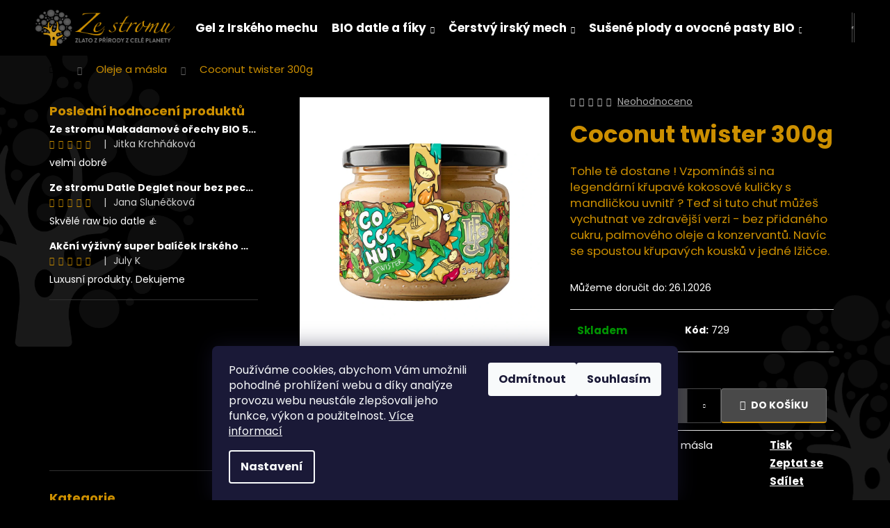

--- FILE ---
content_type: text/html; charset=utf-8
request_url: https://www.zestromu.cz/coconut-twister-300g/
body_size: 27921
content:
<!doctype html><html lang="cs" dir="ltr" class="header-background-dark external-fonts-loaded"><head><meta charset="utf-8" /><meta name="viewport" content="width=device-width,initial-scale=1" /><title>Coconut twister 300g - Ze stromu - Zlato z přírody celé planety</title><link rel="preconnect" href="https://cdn.myshoptet.com" /><link rel="dns-prefetch" href="https://cdn.myshoptet.com" /><link rel="preload" href="https://cdn.myshoptet.com/prj/dist/master/cms/libs/jquery/jquery-1.11.3.min.js" as="script" /><link href="https://cdn.myshoptet.com/prj/dist/master/cms/templates/frontend_templates/shared/css/font-face/poppins.css" rel="stylesheet"><link href="https://cdn.myshoptet.com/prj/dist/master/shop/dist/font-shoptet-12.css.d637f40c301981789c16.css" rel="stylesheet"><script>
dataLayer = [];
dataLayer.push({'shoptet' : {
    "pageId": 820,
    "pageType": "productDetail",
    "currency": "CZK",
    "currencyInfo": {
        "decimalSeparator": ",",
        "exchangeRate": 1,
        "priceDecimalPlaces": 2,
        "symbol": "K\u010d",
        "symbolLeft": 0,
        "thousandSeparator": " "
    },
    "language": "cs",
    "projectId": 533221,
    "product": {
        "id": 981,
        "guid": "1f491c26-fd90-11ed-9673-52184aa0ea29",
        "hasVariants": false,
        "codes": [
            {
                "code": 729
            }
        ],
        "code": "729",
        "name": "Coconut twister 300g",
        "appendix": "",
        "weight": 0,
        "currentCategory": "Oleje a m\u00e1sla",
        "currentCategoryGuid": "248661f9-f365-11ed-8abc-ae9bead08f02",
        "defaultCategory": "Oleje a m\u00e1sla",
        "defaultCategoryGuid": "248661f9-f365-11ed-8abc-ae9bead08f02",
        "currency": "CZK",
        "priceWithVat": 169
    },
    "stocks": [
        {
            "id": "ext",
            "title": "Sklad",
            "isDeliveryPoint": 0,
            "visibleOnEshop": 1
        }
    ],
    "cartInfo": {
        "id": null,
        "freeShipping": false,
        "freeShippingFrom": 849,
        "leftToFreeGift": {
            "formattedPrice": "0 K\u010d",
            "priceLeft": 0
        },
        "freeGift": false,
        "leftToFreeShipping": {
            "priceLeft": 849,
            "dependOnRegion": 0,
            "formattedPrice": "849 K\u010d"
        },
        "discountCoupon": [],
        "getNoBillingShippingPrice": {
            "withoutVat": 0,
            "vat": 0,
            "withVat": 0
        },
        "cartItems": [],
        "taxMode": "ORDINARY"
    },
    "cart": [],
    "customer": {
        "priceRatio": 1,
        "priceListId": 1,
        "groupId": null,
        "registered": false,
        "mainAccount": false
    }
}});
dataLayer.push({'cookie_consent' : {
    "marketing": "denied",
    "analytics": "denied"
}});
document.addEventListener('DOMContentLoaded', function() {
    shoptet.consent.onAccept(function(agreements) {
        if (agreements.length == 0) {
            return;
        }
        dataLayer.push({
            'cookie_consent' : {
                'marketing' : (agreements.includes(shoptet.config.cookiesConsentOptPersonalisation)
                    ? 'granted' : 'denied'),
                'analytics': (agreements.includes(shoptet.config.cookiesConsentOptAnalytics)
                    ? 'granted' : 'denied')
            },
            'event': 'cookie_consent'
        });
    });
});
</script>

<!-- Google Tag Manager -->
<script>(function(w,d,s,l,i){w[l]=w[l]||[];w[l].push({'gtm.start':
new Date().getTime(),event:'gtm.js'});var f=d.getElementsByTagName(s)[0],
j=d.createElement(s),dl=l!='dataLayer'?'&l='+l:'';j.async=true;j.src=
'https://www.googletagmanager.com/gtm.js?id='+i+dl;f.parentNode.insertBefore(j,f);
})(window,document,'script','dataLayer','GTM-5MDDF2L');</script>
<!-- End Google Tag Manager -->

<meta property="og:type" content="website"><meta property="og:site_name" content="zestromu.cz"><meta property="og:url" content="https://www.zestromu.cz/coconut-twister-300g/"><meta property="og:title" content="Coconut twister 300g - Ze stromu - Zlato z přírody celé planety"><meta name="author" content="Ze stromu - Zlato z přírody celé planety"><meta name="web_author" content="Shoptet.cz"><meta name="dcterms.rightsHolder" content="www.zestromu.cz"><meta name="robots" content="index,follow"><meta property="og:image" content="https://cdn.myshoptet.com/usr/www.zestromu.cz/user/shop/big/981_vyr-241-hlavni-nahled-5.png?6528fa99"><meta property="og:description" content="Coconut twister 300g. Tohle tě dostane ! Vzpomínáš si na legendární křupavé kokosové kuličky s mandličkou uvnitř ? Teď si tuto chuť můžeš vychutnat ve zdravější verzi - bez přidaného cukru, palmového oleje a konzervantů. Navíc se spoustou křupavých kousků v jedné lžičce."><meta name="description" content="Coconut twister 300g. Tohle tě dostane ! Vzpomínáš si na legendární křupavé kokosové kuličky s mandličkou uvnitř ? Teď si tuto chuť můžeš vychutnat ve zdravější verzi - bez přidaného cukru, palmového oleje a konzervantů. Navíc se spoustou křupavých kousků v jedné lžičce."><meta property="product:price:amount" content="169"><meta property="product:price:currency" content="CZK"><style>:root {--color-primary: #000000;--color-primary-h: 0;--color-primary-s: 0%;--color-primary-l: 0%;--color-primary-hover: #343434;--color-primary-hover-h: 0;--color-primary-hover-s: 0%;--color-primary-hover-l: 20%;--color-secondary: #000000;--color-secondary-h: 0;--color-secondary-s: 0%;--color-secondary-l: 0%;--color-secondary-hover: #343434;--color-secondary-hover-h: 0;--color-secondary-hover-s: 0%;--color-secondary-hover-l: 20%;--color-tertiary: #E2E2E2;--color-tertiary-h: 0;--color-tertiary-s: 0%;--color-tertiary-l: 89%;--color-tertiary-hover: #E2E2E2;--color-tertiary-hover-h: 0;--color-tertiary-hover-s: 0%;--color-tertiary-hover-l: 89%;--color-header-background: #000000;--template-font: "Poppins";--template-headings-font: "Poppins";--header-background-url: url("[data-uri]");--cookies-notice-background: #1A1937;--cookies-notice-color: #F8FAFB;--cookies-notice-button-hover: #f5f5f5;--cookies-notice-link-hover: #27263f;--templates-update-management-preview-mode-content: "Náhled aktualizací šablony je aktivní pro váš prohlížeč."}</style>
    
    <link href="https://cdn.myshoptet.com/prj/dist/master/shop/dist/main-12.less.a712b24f4ee06168baf8.css" rel="stylesheet" />
                <link href="https://cdn.myshoptet.com/prj/dist/master/shop/dist/mobile-header-v1-12.less.b339935b08864b3ce9dc.css" rel="stylesheet" />
    
    <script>var shoptet = shoptet || {};</script>
    <script src="https://cdn.myshoptet.com/prj/dist/master/shop/dist/main-3g-header.js.05f199e7fd2450312de2.js"></script>
<!-- User include --><!-- api 959(595) html code header -->

<script src="https://a.navidator.io/config.js?s=2a0c296b75f1"></script>
<script src="https://cdn.navidator.io/dist/min.latest.js"></script>
<script src="https://cdn.navidator.io/vendor/flickity.pkgd.min.2.3.0.js"></script>
<link rel="stylesheet" href="https://cdn.navidator.io/vendor/flickity.min.2.3.0.css">

<!-- project html code header -->
<link rel="stylesheet" href="https://533221.myshoptet.com/user/documents/extra-style-38.css?v1">
<link rel="stylesheet" href="https://cdn.apark.cz/ze-stromu/css.css">

<!-- Google tag (gtag.js) -->
<script async src="https://www.googletagmanager.com/gtag/js?id=GT-NCH9F4B"></script>
<script>
  window.dataLayer = window.dataLayer || [];
  function gtag(){dataLayer.push(arguments);}
  gtag('js', new Date());

  gtag('config', 'GT-NCH9F4B');
</script>
<!-- Event snippet for Objednávka - ZeStromu.cz conversion page -->
<script>
  gtag('event', 'conversion', {
      'send_to': 'AW-594022917/255GCLSR2t0BEIWkoJsC',
      'value': 1.0,
      'currency': 'CZK',
      'transaction_id': ''
  });
</script>

<!-- Google tag (gtag.js) -->
<script async src="https://www.googletagmanager.com/gtag/js?id=AW-594022917"></script>
<script>
  window.dataLayer = window.dataLayer || [];
  function gtag(){dataLayer.push(arguments);}
  gtag('js', new Date());

  gtag('config', 'AW-594022917');
</script>

<!-- /User include --><link rel="shortcut icon" href="/favicon.ico" type="image/x-icon" /><link rel="canonical" href="https://www.zestromu.cz/coconut-twister-300g/" /><script>!function(){var t={9196:function(){!function(){var t=/\[object (Boolean|Number|String|Function|Array|Date|RegExp)\]/;function r(r){return null==r?String(r):(r=t.exec(Object.prototype.toString.call(Object(r))))?r[1].toLowerCase():"object"}function n(t,r){return Object.prototype.hasOwnProperty.call(Object(t),r)}function e(t){if(!t||"object"!=r(t)||t.nodeType||t==t.window)return!1;try{if(t.constructor&&!n(t,"constructor")&&!n(t.constructor.prototype,"isPrototypeOf"))return!1}catch(t){return!1}for(var e in t);return void 0===e||n(t,e)}function o(t,r,n){this.b=t,this.f=r||function(){},this.d=!1,this.a={},this.c=[],this.e=function(t){return{set:function(r,n){u(c(r,n),t.a)},get:function(r){return t.get(r)}}}(this),i(this,t,!n);var e=t.push,o=this;t.push=function(){var r=[].slice.call(arguments,0),n=e.apply(t,r);return i(o,r),n}}function i(t,n,o){for(t.c.push.apply(t.c,n);!1===t.d&&0<t.c.length;){if("array"==r(n=t.c.shift()))t:{var i=n,a=t.a;if("string"==r(i[0])){for(var f=i[0].split("."),s=f.pop(),p=(i=i.slice(1),0);p<f.length;p++){if(void 0===a[f[p]])break t;a=a[f[p]]}try{a[s].apply(a,i)}catch(t){}}}else if("function"==typeof n)try{n.call(t.e)}catch(t){}else{if(!e(n))continue;for(var l in n)u(c(l,n[l]),t.a)}o||(t.d=!0,t.f(t.a,n),t.d=!1)}}function c(t,r){for(var n={},e=n,o=t.split("."),i=0;i<o.length-1;i++)e=e[o[i]]={};return e[o[o.length-1]]=r,n}function u(t,o){for(var i in t)if(n(t,i)){var c=t[i];"array"==r(c)?("array"==r(o[i])||(o[i]=[]),u(c,o[i])):e(c)?(e(o[i])||(o[i]={}),u(c,o[i])):o[i]=c}}window.DataLayerHelper=o,o.prototype.get=function(t){var r=this.a;t=t.split(".");for(var n=0;n<t.length;n++){if(void 0===r[t[n]])return;r=r[t[n]]}return r},o.prototype.flatten=function(){this.b.splice(0,this.b.length),this.b[0]={},u(this.a,this.b[0])}}()}},r={};function n(e){var o=r[e];if(void 0!==o)return o.exports;var i=r[e]={exports:{}};return t[e](i,i.exports,n),i.exports}n.n=function(t){var r=t&&t.__esModule?function(){return t.default}:function(){return t};return n.d(r,{a:r}),r},n.d=function(t,r){for(var e in r)n.o(r,e)&&!n.o(t,e)&&Object.defineProperty(t,e,{enumerable:!0,get:r[e]})},n.o=function(t,r){return Object.prototype.hasOwnProperty.call(t,r)},function(){"use strict";n(9196)}()}();</script>    <!-- Global site tag (gtag.js) - Google Analytics -->
    <script async src="https://www.googletagmanager.com/gtag/js?id=G-LT9QG7HCN1"></script>
    <script>
        
        window.dataLayer = window.dataLayer || [];
        function gtag(){dataLayer.push(arguments);}
        

                    console.debug('default consent data');

            gtag('consent', 'default', {"ad_storage":"denied","analytics_storage":"denied","ad_user_data":"denied","ad_personalization":"denied","wait_for_update":500});
            dataLayer.push({
                'event': 'default_consent'
            });
        
        gtag('js', new Date());

        
                gtag('config', 'G-LT9QG7HCN1', {"groups":"GA4","send_page_view":false,"content_group":"productDetail","currency":"CZK","page_language":"cs"});
        
                gtag('config', 'AW-594022917', {"allow_enhanced_conversions":true});
        
        
        
        
        
                    gtag('event', 'page_view', {"send_to":"GA4","page_language":"cs","content_group":"productDetail","currency":"CZK"});
        
                gtag('set', 'currency', 'CZK');

        gtag('event', 'view_item', {
            "send_to": "UA",
            "items": [
                {
                    "id": "729",
                    "name": "Coconut twister 300g",
                    "category": "Oleje a m\u00e1sla",
                                                            "price": 150.89
                }
            ]
        });
        
        
        
        
        
                    gtag('event', 'view_item', {"send_to":"GA4","page_language":"cs","content_group":"productDetail","value":150.88999999999999,"currency":"CZK","items":[{"item_id":"729","item_name":"Coconut twister 300g","item_category":"Oleje a m\u00e1sla","price":150.88999999999999,"quantity":1,"index":0}]});
        
        
        
        
        
        
        
        document.addEventListener('DOMContentLoaded', function() {
            if (typeof shoptet.tracking !== 'undefined') {
                for (var id in shoptet.tracking.bannersList) {
                    gtag('event', 'view_promotion', {
                        "send_to": "UA",
                        "promotions": [
                            {
                                "id": shoptet.tracking.bannersList[id].id,
                                "name": shoptet.tracking.bannersList[id].name,
                                "position": shoptet.tracking.bannersList[id].position
                            }
                        ]
                    });
                }
            }

            shoptet.consent.onAccept(function(agreements) {
                if (agreements.length !== 0) {
                    console.debug('gtag consent accept');
                    var gtagConsentPayload =  {
                        'ad_storage': agreements.includes(shoptet.config.cookiesConsentOptPersonalisation)
                            ? 'granted' : 'denied',
                        'analytics_storage': agreements.includes(shoptet.config.cookiesConsentOptAnalytics)
                            ? 'granted' : 'denied',
                                                                                                'ad_user_data': agreements.includes(shoptet.config.cookiesConsentOptPersonalisation)
                            ? 'granted' : 'denied',
                        'ad_personalization': agreements.includes(shoptet.config.cookiesConsentOptPersonalisation)
                            ? 'granted' : 'denied',
                        };
                    console.debug('update consent data', gtagConsentPayload);
                    gtag('consent', 'update', gtagConsentPayload);
                    dataLayer.push(
                        { 'event': 'update_consent' }
                    );
                }
            });
        });
    </script>
<script>
    (function(t, r, a, c, k, i, n, g) { t['ROIDataObject'] = k;
    t[k]=t[k]||function(){ (t[k].q=t[k].q||[]).push(arguments) },t[k].c=i;n=r.createElement(a),
    g=r.getElementsByTagName(a)[0];n.async=1;n.src=c;g.parentNode.insertBefore(n,g)
    })(window, document, 'script', '//www.heureka.cz/ocm/sdk.js?source=shoptet&version=2&page=product_detail', 'heureka', 'cz');

    heureka('set_user_consent', 0);
</script>
</head><body class="desktop id-820 in-oleje-a-masla template-12 type-product type-detail multiple-columns-body columns-mobile-2 columns-3 ums_forms_redesign--off ums_a11y_category_page--on ums_discussion_rating_forms--off ums_flags_display_unification--on ums_a11y_login--on mobile-header-version-1"><noscript>
    <style>
        #header {
            padding-top: 0;
            position: relative !important;
            top: 0;
        }
        .header-navigation {
            position: relative !important;
        }
        .overall-wrapper {
            margin: 0 !important;
        }
        body:not(.ready) {
            visibility: visible !important;
        }
    </style>
    <div class="no-javascript">
        <div class="no-javascript__title">Musíte změnit nastavení vašeho prohlížeče</div>
        <div class="no-javascript__text">Podívejte se na: <a href="https://www.google.com/support/bin/answer.py?answer=23852">Jak povolit JavaScript ve vašem prohlížeči</a>.</div>
        <div class="no-javascript__text">Pokud používáte software na blokování reklam, může být nutné povolit JavaScript z této stránky.</div>
        <div class="no-javascript__text">Děkujeme.</div>
    </div>
</noscript>

        <div id="fb-root"></div>
        <script>
            window.fbAsyncInit = function() {
                FB.init({
//                    appId            : 'your-app-id',
                    autoLogAppEvents : true,
                    xfbml            : true,
                    version          : 'v19.0'
                });
            };
        </script>
        <script async defer crossorigin="anonymous" src="https://connect.facebook.net/cs_CZ/sdk.js"></script>
<!-- Google Tag Manager (noscript) -->
<noscript><iframe src="https://www.googletagmanager.com/ns.html?id=GTM-5MDDF2L"
height="0" width="0" style="display:none;visibility:hidden"></iframe></noscript>
<!-- End Google Tag Manager (noscript) -->

    <div class="siteCookies siteCookies--bottom siteCookies--dark js-siteCookies" role="dialog" data-testid="cookiesPopup" data-nosnippet>
        <div class="siteCookies__form">
            <div class="siteCookies__content">
                <div class="siteCookies__text">
                    Používáme cookies, abychom Vám umožnili pohodlné prohlížení webu a díky analýze provozu webu neustále zlepšovali jeho funkce, výkon a použitelnost. <a href="/podminky-ochrany-osobnich-udaju/" target="_blank" rel="noopener noreferrer">Více informací</a>
                </div>
                <p class="siteCookies__links">
                    <button class="siteCookies__link js-cookies-settings" aria-label="Nastavení cookies" data-testid="cookiesSettings">Nastavení</button>
                </p>
            </div>
            <div class="siteCookies__buttonWrap">
                                    <button class="siteCookies__button js-cookiesConsentSubmit" value="reject" aria-label="Odmítnout cookies" data-testid="buttonCookiesReject">Odmítnout</button>
                                <button class="siteCookies__button js-cookiesConsentSubmit" value="all" aria-label="Přijmout cookies" data-testid="buttonCookiesAccept">Souhlasím</button>
            </div>
        </div>
        <script>
            document.addEventListener("DOMContentLoaded", () => {
                const siteCookies = document.querySelector('.js-siteCookies');
                document.addEventListener("scroll", shoptet.common.throttle(() => {
                    const st = document.documentElement.scrollTop;
                    if (st > 1) {
                        siteCookies.classList.add('siteCookies--scrolled');
                    } else {
                        siteCookies.classList.remove('siteCookies--scrolled');
                    }
                }, 100));
            });
        </script>
    </div>
<a href="#content" class="skip-link sr-only">Přejít na obsah</a><div class="overall-wrapper">
    <div class="user-action">
                        <dialog id="login" class="dialog dialog--modal dialog--fullscreen js-dialog--modal" aria-labelledby="loginHeading">
        <div class="dialog__close dialog__close--arrow">
                        <button type="button" class="btn toggle-window-arr" data-dialog-close data-testid="backToShop">Zpět <span>do obchodu</span></button>
            </div>
        <div class="dialog__wrapper">
            <div class="dialog__content dialog__content--form">
                <div class="dialog__header">
                    <h2 id="loginHeading" class="dialog__heading dialog__heading--login">Přihlášení k vašemu účtu</h2>
                </div>
                <div id="customerLogin" class="dialog__body">
                    <form action="/action/Customer/Login/" method="post" id="formLoginIncluded" class="csrf-enabled formLogin" data-testid="formLogin"><input type="hidden" name="referer" value="" /><div class="form-group"><div class="input-wrapper email js-validated-element-wrapper no-label"><input type="email" name="email" class="form-control" autofocus placeholder="E-mailová adresa (např. jan@novak.cz)" data-testid="inputEmail" autocomplete="email" required /></div></div><div class="form-group"><div class="input-wrapper password js-validated-element-wrapper no-label"><input type="password" name="password" class="form-control" placeholder="Heslo" data-testid="inputPassword" autocomplete="current-password" required /><span class="no-display">Nemůžete vyplnit toto pole</span><input type="text" name="surname" value="" class="no-display" /></div></div><div class="form-group"><div class="login-wrapper"><button type="submit" class="btn btn-secondary btn-text btn-login" data-testid="buttonSubmit">Přihlásit se</button><div class="password-helper"><a href="/registrace/" data-testid="signup" rel="nofollow">Nová registrace</a><a href="/klient/zapomenute-heslo/" rel="nofollow">Zapomenuté heslo</a></div></div></div></form>
                </div>
            </div>
        </div>
    </dialog>
            </div>
<header id="header"><div class="container navigation-wrapper"><div class="site-name"><a href="/" data-testid="linkWebsiteLogo"><img src="https://cdn.myshoptet.com/usr/www.zestromu.cz/user/logos/logo-zestromu.png" alt="Ze stromu - Zlato z přírody celé planety" fetchpriority="low" /></a></div><nav id="navigation" aria-label="Hlavní menu" data-collapsible="true"><div class="navigation-in menu"><ul class="menu-level-1" role="menubar" data-testid="headerMenuItems"><li class="menu-item-899" role="none"><a href="/gel-z-irskeho-mechu/" data-testid="headerMenuItem" role="menuitem" aria-expanded="false"><b>Gel z Irského mechu</b></a></li>
<li class="menu-item-706 ext" role="none"><a href="/cerstve-datle-a-fiky-sklizeno-2024/" data-testid="headerMenuItem" role="menuitem" aria-haspopup="true" aria-expanded="false"><b>BIO datle a fíky</b><span class="submenu-arrow"></span></a><ul class="menu-level-2" aria-label="BIO datle a fíky" tabindex="-1" role="menu"><li class="menu-item-721" role="none"><a href="/datle/" data-image="https://cdn.myshoptet.com/usr/www.zestromu.cz/user/categories/thumb/nov___datle.jpg" data-testid="headerMenuItem" role="menuitem"><span>Datle</span></a>
                        </li><li class="menu-item-724" role="none"><a href="/fiky/" data-image="https://cdn.myshoptet.com/usr/www.zestromu.cz/user/categories/thumb/nov___f__ky.jpg" data-testid="headerMenuItem" role="menuitem"><span>Fíky</span></a>
                        </li></ul></li>
<li class="menu-item-709 ext" role="none"><a href="/cerstvy-irsky-mech/" data-testid="headerMenuItem" role="menuitem" aria-haspopup="true" aria-expanded="false"><b>Čerstvý irský mech</b><span class="submenu-arrow"></span></a><ul class="menu-level-2" aria-label="Čerstvý irský mech" tabindex="-1" role="menu"><li class="menu-item-873" role="none"><a href="/irsky-mech-v-kapslich/" data-image="https://cdn.myshoptet.com/usr/www.zestromu.cz/user/categories/thumb/103.jpg" data-testid="headerMenuItem" role="menuitem"><span>Irský mech v kapslích</span></a>
                        </li><li class="menu-item-876" role="none"><a href="/cerstvy-irsky-mech-2/" data-image="https://cdn.myshoptet.com/usr/www.zestromu.cz/user/categories/thumb/94_vyr-187-zestromu-mech1_(1).jpg" data-testid="headerMenuItem" role="menuitem"><span>Čerstvý irský mech</span></a>
                        </li><li class="menu-item-882" role="none"><a href="/prasek-z-irskeho-mechu/" data-image="https://cdn.myshoptet.com/usr/www.zestromu.cz/user/categories/thumb/139_83487-340-vyr-339-zestomu-11.png" data-testid="headerMenuItem" role="menuitem"><span>Prášek z irského mechu</span></a>
                        </li><li class="menu-item-898" role="none"><a href="/suseny-irsky-mech-bez-soli/" data-image="https://cdn.myshoptet.com/usr/www.zestromu.cz/user/categories/thumb/mech-suseny-bez-soli.jpg" data-testid="headerMenuItem" role="menuitem"><span>Sušený Irský mech bez soli</span></a>
                        </li></ul></li>
<li class="menu-item-715 ext" role="none"><a href="/sluncem-susene-plody-a-ovocne-pasty-bio/" data-testid="headerMenuItem" role="menuitem" aria-haspopup="true" aria-expanded="false"><b>Sušené plody a ovocné pasty BIO</b><span class="submenu-arrow"></span></a><ul class="menu-level-2" aria-label="Sušené plody a ovocné pasty BIO" tabindex="-1" role="menu"><li class="menu-item-733" role="none"><a href="/ananas/" data-image="https://cdn.myshoptet.com/usr/www.zestromu.cz/user/categories/thumb/nov___projekt_(10).jpg" data-testid="headerMenuItem" role="menuitem"><span>Ananas</span></a>
                        </li><li class="menu-item-736" role="none"><a href="/mango/" data-image="https://cdn.myshoptet.com/usr/www.zestromu.cz/user/categories/thumb/mango.jpg" data-testid="headerMenuItem" role="menuitem"><span>BIO Mangové Plátky</span></a>
                        </li><li class="menu-item-739" role="none"><a href="/merunky/" data-image="https://cdn.myshoptet.com/usr/www.zestromu.cz/user/categories/thumb/merunky.jpg" data-testid="headerMenuItem" role="menuitem"><span>BIO Meruňkové Plátky</span></a>
                        </li><li class="menu-item-745" role="none"><a href="/moruse/" data-image="https://cdn.myshoptet.com/usr/www.zestromu.cz/user/categories/thumb/moruse.jpg" data-testid="headerMenuItem" role="menuitem"><span>BIO Moruše</span></a>
                        </li><li class="menu-item-748" role="none"><a href="/tresne/" data-image="https://cdn.myshoptet.com/usr/www.zestromu.cz/user/categories/thumb/tresne.jpg" data-testid="headerMenuItem" role="menuitem"><span>Sušené BIO Třešně</span></a>
                        </li><li class="menu-item-751" role="none"><a href="/svestky/" data-image="https://cdn.myshoptet.com/usr/www.zestromu.cz/user/categories/thumb/svestky.jpg" data-testid="headerMenuItem" role="menuitem"><span>BIO Švestky</span></a>
                        </li><li class="menu-item-754" role="none"><a href="/visne/" data-image="https://cdn.myshoptet.com/usr/www.zestromu.cz/user/categories/thumb/tresne-1.jpg" data-testid="headerMenuItem" role="menuitem"><span>Sušené BIO Višně</span></a>
                        </li><li class="menu-item-760" role="none"><a href="/rajcata/" data-image="https://cdn.myshoptet.com/usr/www.zestromu.cz/user/categories/thumb/list_1_29_2_rajcata_susena_na_slunci.jpg" data-testid="headerMenuItem" role="menuitem"><span>Rajčata</span></a>
                        </li><li class="menu-item-763" role="none"><a href="/kokos/" data-image="https://cdn.myshoptet.com/usr/www.zestromu.cz/user/categories/thumb/list_1_30_2_kokos_platky.jpg" data-testid="headerMenuItem" role="menuitem"><span>Kokos</span></a>
                        </li><li class="menu-item-766" role="none"><a href="/brusinky/" data-image="https://cdn.myshoptet.com/usr/www.zestromu.cz/user/categories/thumb/brusinky.jpg" data-testid="headerMenuItem" role="menuitem"><span>Brusinky</span></a>
                        </li><li class="menu-item-846" role="none"><a href="/hrusky/" data-image="https://cdn.myshoptet.com/usr/www.zestromu.cz/user/categories/thumb/232_83487-490-vyr-489-hruska-stavnata-bio-raw.jpg" data-testid="headerMenuItem" role="menuitem"><span>Hrušky</span></a>
                        </li><li class="menu-item-849" role="none"><a href="/jablka/" data-image="https://cdn.myshoptet.com/usr/www.zestromu.cz/user/categories/thumb/337_vyr-485-jablka-2.jpg" data-testid="headerMenuItem" role="menuitem"><span>Jablka</span></a>
                        </li><li class="menu-item-852" role="none"><a href="/maliny/" data-image="https://cdn.myshoptet.com/usr/www.zestromu.cz/user/categories/thumb/262_83487-493-83487-492-vyr-491-maliny-bio-susene.jpg" data-testid="headerMenuItem" role="menuitem"><span>Maliny</span></a>
                        </li></ul></li>
<li class="menu-item-718 ext" role="none"><a href="/bio-orechy-a-seminka/" data-testid="headerMenuItem" role="menuitem" aria-haspopup="true" aria-expanded="false"><b>Ořechy a semínka BIO</b><span class="submenu-arrow"></span></a><ul class="menu-level-2" aria-label="Ořechy a semínka BIO" tabindex="-1" role="menu"><li class="menu-item-769" role="none"><a href="/kesu/" data-image="https://cdn.myshoptet.com/usr/www.zestromu.cz/user/categories/thumb/ke__u.jpg" data-testid="headerMenuItem" role="menuitem"><span>Kešu</span></a>
                        </li><li class="menu-item-772" role="none"><a href="/liskove-orisky/" data-image="https://cdn.myshoptet.com/usr/www.zestromu.cz/user/categories/thumb/l__skov__-o______ky.jpg" data-testid="headerMenuItem" role="menuitem"><span>Liskové oříšky</span></a>
                        </li><li class="menu-item-775" role="none"><a href="/makadamove-orechy/" data-image="https://cdn.myshoptet.com/usr/www.zestromu.cz/user/categories/thumb/makad__miov___o__echy.jpg" data-testid="headerMenuItem" role="menuitem"><span>Makadamové ořechy</span></a>
                        </li><li class="menu-item-778" role="none"><a href="/mandle/" data-image="https://cdn.myshoptet.com/usr/www.zestromu.cz/user/categories/thumb/mandle.jpg" data-testid="headerMenuItem" role="menuitem"><span>Mandle</span></a>
                        </li><li class="menu-item-781" role="none"><a href="/para-orechy/" data-image="https://cdn.myshoptet.com/usr/www.zestromu.cz/user/categories/thumb/para_orechy.jpg" data-testid="headerMenuItem" role="menuitem"><span>Para ořechy</span></a>
                        </li><li class="menu-item-784" role="none"><a href="/tiger-nuts/" data-image="https://cdn.myshoptet.com/usr/www.zestromu.cz/user/categories/thumb/tiger_nuts.jpg" data-testid="headerMenuItem" role="menuitem"><span>Tiger nuts</span></a>
                        </li><li class="menu-item-787" role="none"><a href="/vlasske-orechy/" data-image="https://cdn.myshoptet.com/usr/www.zestromu.cz/user/categories/thumb/vla__sk___o__echy.jpg" data-testid="headerMenuItem" role="menuitem"><span>Vlašské ořechy</span></a>
                        </li></ul></li>
<li class="menu-item-712 ext" role="none"><a href="/cerstva-kava--kakao-a-cokolada/" data-testid="headerMenuItem" role="menuitem" aria-haspopup="true" aria-expanded="false"><b>Káva, kakao a čokoláda BIO</b><span class="submenu-arrow"></span></a><ul class="menu-level-2" aria-label="Káva, kakao a čokoláda BIO" tabindex="-1" role="menu"><li class="menu-item-727" role="none"><a href="/kava/" data-image="https://cdn.myshoptet.com/usr/www.zestromu.cz/user/categories/thumb/181_screenshot-2023-05-07-at-12-10-03-kava-espreso-gusto-250g-zrnkova-ze-stromu-zlato-z-prirody-z-cele-planety.png" data-testid="headerMenuItem" role="menuitem"><span>Káva</span></a>
                        </li><li class="menu-item-730" role="none"><a href="/bio-cokolada-a-kakao/" data-image="https://cdn.myshoptet.com/usr/www.zestromu.cz/user/categories/thumb/151_vyr-457-106235-kopie.png" data-testid="headerMenuItem" role="menuitem"><span>BIO čokoláda a kakao</span></a>
                        </li></ul></li>
<li class="menu-item-790" role="none"><a href="/superpotraviny-prirodni-sladidla-koreni/" data-testid="headerMenuItem" role="menuitem" aria-expanded="false"><b>Superpotraviny, přírodní sladidla, koření</b></a></li>
<li class="menu-item-793" role="none"><a href="/naklicovadla-a-kliceni/" data-testid="headerMenuItem" role="menuitem" aria-expanded="false"><b>Nakličovadla a klíčení</b></a></li>
<li class="menu-item-796 ext" role="none"><a href="/obiloviny--mouky--proteiny/" data-testid="headerMenuItem" role="menuitem" aria-haspopup="true" aria-expanded="false"><b>Obiloviny, mouky, proteiny</b><span class="submenu-arrow"></span></a><ul class="menu-level-2" aria-label="Obiloviny, mouky, proteiny" tabindex="-1" role="menu"><li class="menu-item-799" role="none"><a href="/obiloviny/" data-image="https://cdn.myshoptet.com/usr/www.zestromu.cz/user/categories/thumb/834_vyr-314-910067-kopirovat.png" data-testid="headerMenuItem" role="menuitem"><span>Obiloviny</span></a>
                        </li><li class="menu-item-802" role="none"><a href="/bezlepkove-mouky-a-proteiny/" data-image="https://cdn.myshoptet.com/usr/www.zestromu.cz/user/categories/thumb/882_vyr-305-910040-kopirovat.png" data-testid="headerMenuItem" role="menuitem"><span>Bezlepkové mouky a proteiny</span></a>
                        </li><li class="menu-item-805" role="none"><a href="/mouky/" data-image="https://cdn.myshoptet.com/usr/www.zestromu.cz/user/categories/thumb/906_vyr-331-910123-w.png" data-testid="headerMenuItem" role="menuitem"><span>Mouky</span></a>
                        </li></ul></li>
<li class="menu-item-808 ext" role="none"><a href="/lusteniny-testoviny-ryze/" data-testid="headerMenuItem" role="menuitem" aria-haspopup="true" aria-expanded="false"><b>Luštěniny, těstoviny, rýže</b><span class="submenu-arrow"></span></a><ul class="menu-level-2" aria-label="Luštěniny, těstoviny, rýže" tabindex="-1" role="menu"><li class="menu-item-811" role="none"><a href="/lusteniny/" data-image="https://cdn.myshoptet.com/usr/www.zestromu.cz/user/categories/thumb/622_vyr-307-910062-kopirovat.png" data-testid="headerMenuItem" role="menuitem"><span>Luštěniny</span></a>
                        </li><li class="menu-item-814" role="none"><a href="/testoviny/" data-image="https://cdn.myshoptet.com/usr/www.zestromu.cz/user/categories/thumb/655_vyr-320-111006-kopie.png" data-testid="headerMenuItem" role="menuitem"><span>Těstoviny</span></a>
                        </li><li class="menu-item-817" role="none"><a href="/ryze/" data-image="https://cdn.myshoptet.com/usr/www.zestromu.cz/user/categories/thumb/643_vyr-312-910109-kopirovat.png" data-testid="headerMenuItem" role="menuitem"><span>Rýže</span></a>
                        </li></ul></li>
<li class="menu-item-820" role="none"><a href="/oleje-a-masla/" class="active" data-testid="headerMenuItem" role="menuitem" aria-expanded="false"><b>Oleje a másla</b></a></li>
<li class="menu-item-823" role="none"><a href="/prirodni-lekarna/" data-testid="headerMenuItem" role="menuitem" aria-expanded="false"><b>Přírodní lékárna</b></a></li>
<li class="menu-item-826" role="none"><a href="/raw-prirodni-kosmetika/" data-testid="headerMenuItem" role="menuitem" aria-expanded="false"><b>RAW přírodní kosmetika</b></a></li>
<li class="menu-item-832 ext" role="none"><a href="/veganska-eko-drogerie/" data-testid="headerMenuItem" role="menuitem" aria-haspopup="true" aria-expanded="false"><b>Veganská EKO drogerie</b><span class="submenu-arrow"></span></a><ul class="menu-level-2" aria-label="Veganská EKO drogerie" tabindex="-1" role="menu"><li class="menu-item-835" role="none"><a href="/myti-nadobi/" data-image="https://cdn.myshoptet.com/usr/www.zestromu.cz/user/categories/thumb/556_vyr-51-wul2-web-large-768x768.png" data-testid="headerMenuItem" role="menuitem"><span>Mytí nádobí</span></a>
                        </li><li class="menu-item-838" role="none"><a href="/prani/" data-image="https://cdn.myshoptet.com/usr/www.zestromu.cz/user/categories/thumb/541_vyr-35-oxytw12-large-web-768x768.png" data-testid="headerMenuItem" role="menuitem"><span>Praní</span></a>
                        </li><li class="menu-item-841" role="none"><a href="/uklid-a-cistota/" data-image="https://cdn.myshoptet.com/usr/www.zestromu.cz/user/categories/thumb/559_vyr-336-tcl.jpg" data-testid="headerMenuItem" role="menuitem"><span>Úklid a čistota</span></a>
                        </li></ul></li>
<li class="menu-item-844" role="none"><a href="/barf-pro-psy/" data-testid="headerMenuItem" role="menuitem" aria-expanded="false"><b>Barf pro psy</b></a></li>
<li class="menu-item-858" role="none"><a href="/irsky-mech/" data-testid="headerMenuItem" role="menuitem" aria-expanded="false"><b>irský mech</b></a></li>
</ul>
    <ul class="navigationActions" role="menu">
                            <li role="none">
                                    <a href="/login/?backTo=%2Fcoconut-twister-300g%2F" rel="nofollow" data-testid="signin" role="menuitem"><span>Přihlášení</span></a>
                            </li>
                        </ul>
</div><span class="navigation-close"></span></nav><div class="menu-helper" data-testid="hamburgerMenu"><span>Více</span></div>

    <div class="navigation-buttons">
                <a href="#" class="toggle-window" data-target="search" data-testid="linkSearchIcon"><span class="sr-only">Hledat</span></a>
                    
        <button class="top-nav-button top-nav-button-login" type="button" data-dialog-id="login" aria-haspopup="dialog" aria-controls="login" data-testid="signin">
            <span class="sr-only">Přihlášení</span>
        </button>
                    <a href="/kosik/" class="toggle-window cart-count" data-target="cart" data-testid="headerCart" rel="nofollow" aria-haspopup="dialog" aria-expanded="false" aria-controls="cart-widget"><span class="sr-only">Nákupní košík</span></a>
        <a href="#" class="toggle-window" data-target="navigation" data-testid="hamburgerMenu"><span class="sr-only">Menu</span></a>
    </div>

</div></header><!-- / header -->


<div id="content-wrapper" class="container content-wrapper">
    
                                <div class="breadcrumbs navigation-home-icon-wrapper" itemscope itemtype="https://schema.org/BreadcrumbList">
                                                                            <span id="navigation-first" data-basetitle="Ze stromu - Zlato z přírody celé planety" itemprop="itemListElement" itemscope itemtype="https://schema.org/ListItem">
                <a href="/" itemprop="item" class="navigation-home-icon"><span class="sr-only" itemprop="name">Domů</span></a>
                <span class="navigation-bullet">/</span>
                <meta itemprop="position" content="1" />
            </span>
                                <span id="navigation-1" itemprop="itemListElement" itemscope itemtype="https://schema.org/ListItem">
                <a href="/oleje-a-masla/" itemprop="item" data-testid="breadcrumbsSecondLevel"><span itemprop="name">Oleje a másla</span></a>
                <span class="navigation-bullet">/</span>
                <meta itemprop="position" content="2" />
            </span>
                                            <span id="navigation-2" itemprop="itemListElement" itemscope itemtype="https://schema.org/ListItem" data-testid="breadcrumbsLastLevel">
                <meta itemprop="item" content="https://www.zestromu.cz/coconut-twister-300g/" />
                <meta itemprop="position" content="3" />
                <span itemprop="name" data-title="Coconut twister 300g">Coconut twister 300g <span class="appendix"></span></span>
            </span>
            </div>
            
    <div class="content-wrapper-in">
                                                <aside class="sidebar sidebar-left"  data-testid="sidebarMenu">
                                                                                                <div class="sidebar-inner">
                                                                                                        <div class="box box-bg-variant box-sm box-productRating">    <h4>
        <span>
                            Poslední hodnocení produktů                    </span>
    </h4>

    <div class="rate-wrapper">
            
    <div class="votes-wrap simple-vote">

            <div class="vote-wrap" data-testid="gridRating">
                            <a href="/makadamove-orechy-bio-500g/">
                                    <div class="vote-header">
                <span class="vote-pic">
                                                                        <img src="data:image/svg+xml,%3Csvg%20width%3D%2260%22%20height%3D%2260%22%20xmlns%3D%22http%3A%2F%2Fwww.w3.org%2F2000%2Fsvg%22%3E%3C%2Fsvg%3E" alt="Ze stromu Makadamové ořechy BIO 500g" width="60" height="60"  data-src="https://cdn.myshoptet.com/usr/www.zestromu.cz/user/shop/related/439_vyr-153-makadamy.jpg?6528fa99" fetchpriority="low" />
                                                            </span>
                <span class="vote-summary">
                                                                <span class="vote-product-name vote-product-name--nowrap">
                              Ze stromu Makadamové ořechy BIO 500g                        </span>
                                        <span class="vote-rating">
                        <span class="stars" data-testid="gridStars">
                                                                                                <span class="star star-on"></span>
                                                                                                                                <span class="star star-on"></span>
                                                                                                                                <span class="star star-on"></span>
                                                                                                                                <span class="star star-on"></span>
                                                                                                                                <span class="star star-on"></span>
                                                                                    </span>
                        <span class="vote-delimeter">|</span>
                                                                                <span class="vote-name vote-name--nowrap" data-testid="textRatingAuthor">
                            <span>Jitka Krchňáková</span>
                        </span>
                    
                                                </span>
                </span>
            </div>

            <div class="vote-content" data-testid="textRating">
                                                                                                    velmi dobré
                            </div>
            </a>
                    </div>
            <div class="vote-wrap" data-testid="gridRating">
                            <a href="/datle-deglet-nour-bez-pecky-bio-raw-1kg/">
                                    <div class="vote-header">
                <span class="vote-pic">
                                                                        <img src="data:image/svg+xml,%3Csvg%20width%3D%2260%22%20height%3D%2260%22%20xmlns%3D%22http%3A%2F%2Fwww.w3.org%2F2000%2Fsvg%22%3E%3C%2Fsvg%3E" alt="Ze stromu Datle Deglet nour bez pecky BIO RAW 1kg" width="60" height="60"  data-src="https://cdn.myshoptet.com/usr/www.zestromu.cz/user/shop/related/73_vyr-102-datle.jpg?6528fa99" fetchpriority="low" />
                                                            </span>
                <span class="vote-summary">
                                                                <span class="vote-product-name vote-product-name--nowrap">
                              Ze stromu Datle Deglet nour bez pecky BIO RAW 1kg                        </span>
                                        <span class="vote-rating">
                        <span class="stars" data-testid="gridStars">
                                                                                                <span class="star star-on"></span>
                                                                                                                                <span class="star star-on"></span>
                                                                                                                                <span class="star star-on"></span>
                                                                                                                                <span class="star star-on"></span>
                                                                                                                                <span class="star star-on"></span>
                                                                                    </span>
                        <span class="vote-delimeter">|</span>
                                                                                <span class="vote-name vote-name--nowrap" data-testid="textRatingAuthor">
                            <span>Jana Slunéčková</span>
                        </span>
                    
                                                </span>
                </span>
            </div>

            <div class="vote-content" data-testid="textRating">
                                                                                                    Skvělé raw bio datle 👍
                            </div>
            </a>
                    </div>
            <div class="vote-wrap" data-testid="gridRating">
                            <a href="/akcni-vyzivny-super-balicek-irskeho-mechu--2x500g-250g-zdarma-irsky-mech-cerstvy-raw--nesuseny/">
                                    <div class="vote-header">
                <span class="vote-pic">
                                                                        <img src="data:image/svg+xml,%3Csvg%20width%3D%2260%22%20height%3D%2260%22%20xmlns%3D%22http%3A%2F%2Fwww.w3.org%2F2000%2Fsvg%22%3E%3C%2Fsvg%3E" alt="Akční výživný super balíček Irského mechu: 2x500g + 250g ZDARMA Irský mech čerstvý RAW (nesušený)" width="60" height="60"  data-src="https://cdn.myshoptet.com/usr/www.zestromu.cz/user/shop/related/109_vyr-192-zestromu-mech2.jpg?6528fa99" fetchpriority="low" />
                                                            </span>
                <span class="vote-summary">
                                                                <span class="vote-product-name vote-product-name--nowrap">
                              Akční výživný super balíček Irského mechu: 2x500g + 250g ZDARMA Irský mech čerstvý RAW (nesušený)                        </span>
                                        <span class="vote-rating">
                        <span class="stars" data-testid="gridStars">
                                                                                                <span class="star star-on"></span>
                                                                                                                                <span class="star star-on"></span>
                                                                                                                                <span class="star star-on"></span>
                                                                                                                                <span class="star star-on"></span>
                                                                                                                                <span class="star star-on"></span>
                                                                                    </span>
                        <span class="vote-delimeter">|</span>
                                                                                <span class="vote-name vote-name--nowrap" data-testid="textRatingAuthor">
                            <span>July K</span>
                        </span>
                    
                                                </span>
                </span>
            </div>

            <div class="vote-content" data-testid="textRating">
                                                                                                    Luxusní produkty. Dekujeme
                            </div>
            </a>
                    </div>
    </div>

    </div>
</div>
                                                                        <div class="banner"><div class="banner-wrapper banner22"><a href="https://www.zestromu.cz/hodnoceni-obchodu/" data-ec-promo-id="122" class="extended-empty" ><img data-src="https://cdn.myshoptet.com/usr/www.zestromu.cz/user/banners/hodnoceni___obchodu.jpg?6761924e" src="data:image/svg+xml,%3Csvg%20width%3D%22600%22%20height%3D%22400%22%20xmlns%3D%22http%3A%2F%2Fwww.w3.org%2F2000%2Fsvg%22%3E%3C%2Fsvg%3E" fetchpriority="low" alt="Hodnocení obchodu" width="600" height="400" /><span class="extended-banner-texts"></span></a></div></div>
                                                                                <div class="box box-bg-default box-categories">    <div class="skip-link__wrapper">
        <span id="categories-start" class="skip-link__target js-skip-link__target sr-only" tabindex="-1">&nbsp;</span>
        <a href="#categories-end" class="skip-link skip-link--start sr-only js-skip-link--start">Přeskočit kategorie</a>
    </div>

<h4>Kategorie</h4>


<div id="categories"><div class="categories cat-01 external" id="cat-899"><div class="topic"><a href="/gel-z-irskeho-mechu/">Gel z Irského mechu<span class="cat-trigger">&nbsp;</span></a></div></div><div class="categories cat-02 expandable expanded" id="cat-706"><div class="topic"><a href="/cerstve-datle-a-fiky-sklizeno-2024/">BIO datle a fíky<span class="cat-trigger">&nbsp;</span></a></div>

                    <ul class=" expanded">
                                        <li class="
                                 expandable                 expanded                ">
                <a href="/datle/">
                    Datle
                    <span class="cat-trigger">&nbsp;</span>                </a>
                                                            

                    <ul class=" expanded">
                                        <li >
                <a href="/datlova-pasta/">
                    Datlová pasta
                                    </a>
                                                                </li>
                                <li >
                <a href="/datle-medjoul/">
                    Datle Medjoul
                                    </a>
                                                                </li>
                                <li >
                <a href="/datle-bez-pecky/">
                    Datle bez pecky
                                    </a>
                                                                </li>
                </ul>
    
                                                </li>
                                <li class="
                                 expandable                 expanded                ">
                <a href="/fiky/">
                    Fíky
                    <span class="cat-trigger">&nbsp;</span>                </a>
                                                            

                    <ul class=" expanded">
                                        <li >
                <a href="/fiky-stavnate/">
                    Fíky šťavnaté
                                    </a>
                                                                </li>
                                <li >
                <a href="/fiky-sluncem-susene/">
                    Fíky sluncem sušené
                                    </a>
                                                                </li>
                </ul>
    
                                                </li>
                </ul>
    </div><div class="categories cat-01 expandable expanded" id="cat-709"><div class="topic"><a href="/cerstvy-irsky-mech/">Čerstvý irský mech<span class="cat-trigger">&nbsp;</span></a></div>

                    <ul class=" expanded">
                                        <li >
                <a href="/irsky-mech-v-kapslich/">
                    Irský mech v kapslích
                                    </a>
                                                                </li>
                                <li >
                <a href="/cerstvy-irsky-mech-2/">
                    Čerstvý irský mech
                                    </a>
                                                                </li>
                                <li >
                <a href="/prasek-z-irskeho-mechu/">
                    Prášek z irského mechu
                                    </a>
                                                                </li>
                                <li >
                <a href="/suseny-irsky-mech-bez-soli/">
                    Sušený Irský mech bez soli
                                    </a>
                                                                </li>
                </ul>
    </div><div class="categories cat-02 expandable expanded" id="cat-715"><div class="topic"><a href="/sluncem-susene-plody-a-ovocne-pasty-bio/">Sušené plody a ovocné pasty BIO<span class="cat-trigger">&nbsp;</span></a></div>

                    <ul class=" expanded">
                                        <li >
                <a href="/ananas/">
                    Ananas
                                    </a>
                                                                </li>
                                <li >
                <a href="/mango/">
                    BIO Mangové Plátky
                                    </a>
                                                                </li>
                                <li >
                <a href="/merunky/">
                    BIO Meruňkové Plátky
                                    </a>
                                                                </li>
                                <li >
                <a href="/moruse/">
                    BIO Moruše
                                    </a>
                                                                </li>
                                <li >
                <a href="/tresne/">
                    Sušené BIO Třešně
                                    </a>
                                                                </li>
                                <li >
                <a href="/svestky/">
                    BIO Švestky
                                    </a>
                                                                </li>
                                <li >
                <a href="/visne/">
                    Sušené BIO Višně
                                    </a>
                                                                </li>
                                <li >
                <a href="/rajcata/">
                    Rajčata
                                    </a>
                                                                </li>
                                <li >
                <a href="/kokos/">
                    Kokos
                                    </a>
                                                                </li>
                                <li >
                <a href="/brusinky/">
                    Brusinky
                                    </a>
                                                                </li>
                                <li >
                <a href="/hrusky/">
                    Hrušky
                                    </a>
                                                                </li>
                                <li >
                <a href="/jablka/">
                    Jablka
                                    </a>
                                                                </li>
                                <li >
                <a href="/maliny/">
                    Maliny
                                    </a>
                                                                </li>
                </ul>
    </div><div class="categories cat-01 expandable expanded" id="cat-718"><div class="topic"><a href="/bio-orechy-a-seminka/">Ořechy a semínka BIO<span class="cat-trigger">&nbsp;</span></a></div>

                    <ul class=" expanded">
                                        <li >
                <a href="/kesu/">
                    Kešu
                                    </a>
                                                                </li>
                                <li >
                <a href="/liskove-orisky/">
                    Liskové oříšky
                                    </a>
                                                                </li>
                                <li >
                <a href="/makadamove-orechy/">
                    Makadamové ořechy
                                    </a>
                                                                </li>
                                <li >
                <a href="/mandle/">
                    Mandle
                                    </a>
                                                                </li>
                                <li >
                <a href="/para-orechy/">
                    Para ořechy
                                    </a>
                                                                </li>
                                <li >
                <a href="/tiger-nuts/">
                    Tiger nuts
                                    </a>
                                                                </li>
                                <li >
                <a href="/vlasske-orechy/">
                    Vlašské ořechy
                                    </a>
                                                                </li>
                </ul>
    </div><div class="categories cat-02 expandable expanded" id="cat-712"><div class="topic"><a href="/cerstva-kava--kakao-a-cokolada/">Káva, kakao a čokoláda BIO<span class="cat-trigger">&nbsp;</span></a></div>

                    <ul class=" expanded">
                                        <li >
                <a href="/kava/">
                    Káva
                                    </a>
                                                                </li>
                                <li >
                <a href="/bio-cokolada-a-kakao/">
                    BIO čokoláda a kakao
                                    </a>
                                                                </li>
                </ul>
    </div><div class="categories cat-01 expanded" id="cat-790"><div class="topic"><a href="/superpotraviny-prirodni-sladidla-koreni/">Superpotraviny, přírodní sladidla, koření<span class="cat-trigger">&nbsp;</span></a></div></div><div class="categories cat-02 expanded" id="cat-793"><div class="topic"><a href="/naklicovadla-a-kliceni/">Nakličovadla a klíčení<span class="cat-trigger">&nbsp;</span></a></div></div><div class="categories cat-01 expandable expanded" id="cat-796"><div class="topic"><a href="/obiloviny--mouky--proteiny/">Obiloviny, mouky, proteiny<span class="cat-trigger">&nbsp;</span></a></div>

                    <ul class=" expanded">
                                        <li >
                <a href="/obiloviny/">
                    Obiloviny
                                    </a>
                                                                </li>
                                <li >
                <a href="/bezlepkove-mouky-a-proteiny/">
                    Bezlepkové mouky a proteiny
                                    </a>
                                                                </li>
                                <li >
                <a href="/mouky/">
                    Mouky
                                    </a>
                                                                </li>
                </ul>
    </div><div class="categories cat-02 expandable expanded" id="cat-808"><div class="topic"><a href="/lusteniny-testoviny-ryze/">Luštěniny, těstoviny, rýže<span class="cat-trigger">&nbsp;</span></a></div>

                    <ul class=" expanded">
                                        <li >
                <a href="/lusteniny/">
                    Luštěniny
                                    </a>
                                                                </li>
                                <li >
                <a href="/testoviny/">
                    Těstoviny
                                    </a>
                                                                </li>
                                <li >
                <a href="/ryze/">
                    Rýže
                                    </a>
                                                                </li>
                </ul>
    </div><div class="categories cat-01 active expanded" id="cat-820"><div class="topic active"><a href="/oleje-a-masla/">Oleje a másla<span class="cat-trigger">&nbsp;</span></a></div></div><div class="categories cat-02 expanded" id="cat-823"><div class="topic"><a href="/prirodni-lekarna/">Přírodní lékárna<span class="cat-trigger">&nbsp;</span></a></div></div><div class="categories cat-01 expanded" id="cat-826"><div class="topic"><a href="/raw-prirodni-kosmetika/">RAW přírodní kosmetika<span class="cat-trigger">&nbsp;</span></a></div></div><div class="categories cat-02 expandable expanded" id="cat-832"><div class="topic"><a href="/veganska-eko-drogerie/">Veganská EKO drogerie<span class="cat-trigger">&nbsp;</span></a></div>

                    <ul class=" expanded">
                                        <li >
                <a href="/myti-nadobi/">
                    Mytí nádobí
                                    </a>
                                                                </li>
                                <li >
                <a href="/prani/">
                    Praní
                                    </a>
                                                                </li>
                                <li >
                <a href="/uklid-a-cistota/">
                    Úklid a čistota
                                    </a>
                                                                </li>
                </ul>
    </div><div class="categories cat-01 expanded" id="cat-844"><div class="topic"><a href="/barf-pro-psy/">Barf pro psy<span class="cat-trigger">&nbsp;</span></a></div></div>        </div>

    <div class="skip-link__wrapper">
        <a href="#categories-start" class="skip-link skip-link--end sr-only js-skip-link--end" tabindex="-1" hidden>Přeskočit kategorie</a>
        <span id="categories-end" class="skip-link__target js-skip-link__target sr-only" tabindex="-1">&nbsp;</span>
    </div>
</div>
                                                                        <div class="banner"><div class="banner-wrapper banner10"><img data-src="https://cdn.myshoptet.com/usr/www.zestromu.cz/user/banners/eu-organic-logo-600x400_0.png?64b80415" src="data:image/svg+xml,%3Csvg%20width%3D%22600%22%20height%3D%22400%22%20xmlns%3D%22http%3A%2F%2Fwww.w3.org%2F2000%2Fsvg%22%3E%3C%2Fsvg%3E" fetchpriority="low" alt="Bio 1" width="600" height="400" /></div></div>
                                            <div class="banner"><div class="banner-wrapper banner9"><img data-src="https://cdn.myshoptet.com/usr/www.zestromu.cz/user/banners/bio_produkt_eko_zemedelstvi_barevne.png?64b80395" src="data:image/svg+xml,%3Csvg%20width%3D%221000%22%20height%3D%22541%22%20xmlns%3D%22http%3A%2F%2Fwww.w3.org%2F2000%2Fsvg%22%3E%3C%2Fsvg%3E" fetchpriority="low" alt="Bio 2" width="1000" height="541" /></div></div>
                                            <div class="banner"><div class="banner-wrapper banner3"><img data-src="https://cdn.myshoptet.com/usr/www.zestromu.cz/user/banners/vlastnosti-banner.png?667da7b0" src="data:image/svg+xml,%3Csvg%20width%3D%22428%22%20height%3D%22970%22%20xmlns%3D%22http%3A%2F%2Fwww.w3.org%2F2000%2Fsvg%22%3E%3C%2Fsvg%3E" fetchpriority="low" alt="ikonky" width="428" height="970" /></div></div>
                                            <div class="banner"><div class="banner-wrapper banner2"><span data-ec-promo-id="12"><h3 style="color:#cf9611";>Certifikovaný obchod</h3></span></div></div>
                                        </div>
                                                            </aside>
                            <main id="content" class="content narrow">
                            
<div class="p-detail" itemscope itemtype="https://schema.org/Product">

    
    <meta itemprop="name" content="Coconut twister 300g" />
    <meta itemprop="category" content="Úvodní stránka &gt; Oleje a másla &gt; Coconut twister 300g" />
    <meta itemprop="url" content="https://www.zestromu.cz/coconut-twister-300g/" />
    <meta itemprop="image" content="https://cdn.myshoptet.com/usr/www.zestromu.cz/user/shop/big/981_vyr-241-hlavni-nahled-5.png?6528fa99" />
            <meta itemprop="description" content="Tohle tě dostane ! Vzpomínáš si na legendární křupavé kokosové kuličky s mandličkou uvnitř ? Teď si tuto chuť můžeš vychutnat ve zdravější verzi - bez přidaného cukru, palmového oleje a konzervantů. Navíc se spoustou křupavých kousků v jedné lžičce." />
                                            
        <div class="p-detail-inner">

        <div class="p-data-wrapper">
            <div class="p-detail-inner-header">
                            <div class="stars-wrapper">
            
<span class="stars star-list">
                                                <a class="star star-off show-tooltip show-ratings" title="    Hodnocení:
            Neohodnoceno    "
                   href="#ratingTab" data-toggle="tab" data-external="1" data-force-scroll="1"></a>
                    
                                                <a class="star star-off show-tooltip show-ratings" title="    Hodnocení:
            Neohodnoceno    "
                   href="#ratingTab" data-toggle="tab" data-external="1" data-force-scroll="1"></a>
                    
                                                <a class="star star-off show-tooltip show-ratings" title="    Hodnocení:
            Neohodnoceno    "
                   href="#ratingTab" data-toggle="tab" data-external="1" data-force-scroll="1"></a>
                    
                                                <a class="star star-off show-tooltip show-ratings" title="    Hodnocení:
            Neohodnoceno    "
                   href="#ratingTab" data-toggle="tab" data-external="1" data-force-scroll="1"></a>
                    
                                                <a class="star star-off show-tooltip show-ratings" title="    Hodnocení:
            Neohodnoceno    "
                   href="#ratingTab" data-toggle="tab" data-external="1" data-force-scroll="1"></a>
                    
    </span>
            <a class="stars-label" href="#ratingTab" data-toggle="tab" data-external="1" data-force-scroll="1">
                                Neohodnoceno                    </a>
        </div>
                    <h1>
                      Coconut twister 300g                </h1>
            </div>

                            <div class="p-short-description" data-testid="productCardShortDescr">
                    <p>Tohle tě dostane ! Vzpomínáš si na legendární křupavé kokosové kuličky s mandličkou uvnitř ? Teď si tuto chuť můžeš vychutnat ve zdravější verzi - bez přidaného cukru, palmového oleje a konzervantů. Navíc se spoustou křupavých kousků v jedné lžičce.</p>
                </div>
            

            <form action="/action/Cart/addCartItem/" method="post" id="product-detail-form" class="pr-action csrf-enabled" data-testid="formProduct">
                <meta itemprop="productID" content="981" /><meta itemprop="identifier" content="1f491c26-fd90-11ed-9673-52184aa0ea29" /><meta itemprop="sku" content="729" /><span itemprop="offers" itemscope itemtype="https://schema.org/Offer"><link itemprop="availability" href="https://schema.org/InStock" /><meta itemprop="url" content="https://www.zestromu.cz/coconut-twister-300g/" /><meta itemprop="price" content="169.00" /><meta itemprop="priceCurrency" content="CZK" /><link itemprop="itemCondition" href="https://schema.org/NewCondition" /></span><input type="hidden" name="productId" value="981" /><input type="hidden" name="priceId" value="1035" /><input type="hidden" name="language" value="cs" />

                <div class="p-variants-block">
                                    <table class="detail-parameters">
                        <tbody>
                        
                        
                                                                            <tr>
                                <th colspan="2">
                                    <span class="delivery-time-label">Můžeme doručit do:</span>
                                                                <div class="delivery-time" data-testid="deliveryTime">
                <span>
            26.1.2026
        </span>
    </div>
                                                                                </th>
                            </tr>
                                                                        </tbody>
                    </table>
                            </div>



            <div class="p-basic-info-block">
                <div class="block">
                                                            

    
    <span class="availability-label" style="color: #009901" data-testid="labelAvailability">
                    Skladem            </span>
    
                                </div>
                <div class="block">
                                            <span class="p-code">
        <span class="p-code-label">Kód:</span>
                    <span>729</span>
            </span>
                </div>
                <div class="block">
                                                        </div>
            </div>

                                        
            <div class="p-to-cart-block">
                            <div class="p-final-price-wrapper">
                                                            <strong class="price-final" data-testid="productCardPrice">
            <span class="price-final-holder">
                169 Kč
    

        </span>
    </strong>
                        <span class="price-additional">
                                        150,89 Kč
            bez DPH                            </span>
                        <span class="price-measure">
                    
                        </span>
                    
                </div>
                            <div class="p-add-to-cart-wrapper">
                                <div class="add-to-cart" data-testid="divAddToCart">
                
<span class="quantity">
    <span
        class="increase-tooltip js-increase-tooltip"
        data-trigger="manual"
        data-container="body"
        data-original-title="Není možné zakoupit více než 9999 ks."
        aria-hidden="true"
        role="tooltip"
        data-testid="tooltip">
    </span>

    <span
        class="decrease-tooltip js-decrease-tooltip"
        data-trigger="manual"
        data-container="body"
        data-original-title="Minimální množství, které lze zakoupit, je 1 ks."
        aria-hidden="true"
        role="tooltip"
        data-testid="tooltip">
    </span>
    <label>
        <input
            type="number"
            name="amount"
            value="1"
            class="amount"
            autocomplete="off"
            data-decimals="0"
                        step="1"
            min="1"
            max="9999"
            aria-label="Množství"
            data-testid="cartAmount"/>
    </label>

    <button
        class="increase"
        type="button"
        aria-label="Zvýšit množství o 1"
        data-testid="increase">
            <span class="increase__sign">&plus;</span>
    </button>

    <button
        class="decrease"
        type="button"
        aria-label="Snížit množství o 1"
        data-testid="decrease">
            <span class="decrease__sign">&minus;</span>
    </button>
</span>
                    
                <button type="submit" class="btn btn-conversion add-to-cart-button" data-testid="buttonAddToCart" aria-label="Do košíku Coconut twister 300g">Do košíku</button>
            
            </div>
                            </div>
            </div>


            </form>

            
            

            <div class="p-param-block">
                <div class="detail-parameters-wrapper">
                    <table class="detail-parameters second">
                        <tr>
    <th>
        <span class="row-header-label">
            Kategorie<span class="row-header-label-colon">:</span>
        </span>
    </th>
    <td>
        <a href="/oleje-a-masla/">Oleje a másla</a>    </td>
</tr>
                    </table>
                </div>
                <div class="social-buttons-wrapper">
                    <div class="link-icons" data-testid="productDetailActionIcons">
    <a href="#" class="link-icon print" title="Tisknout produkt"><span>Tisk</span></a>
    <a href="/coconut-twister-300g:dotaz/" class="link-icon chat" title="Mluvit s prodejcem" rel="nofollow"><span>Zeptat se</span></a>
                <a href="#" class="link-icon share js-share-buttons-trigger" title="Sdílet produkt"><span>Sdílet</span></a>
    </div>
                        <div class="social-buttons no-display">
                    <div class="twitter">
                <script>
        window.twttr = (function(d, s, id) {
            var js, fjs = d.getElementsByTagName(s)[0],
                t = window.twttr || {};
            if (d.getElementById(id)) return t;
            js = d.createElement(s);
            js.id = id;
            js.src = "https://platform.twitter.com/widgets.js";
            fjs.parentNode.insertBefore(js, fjs);
            t._e = [];
            t.ready = function(f) {
                t._e.push(f);
            };
            return t;
        }(document, "script", "twitter-wjs"));
        </script>

<a
    href="https://twitter.com/share"
    class="twitter-share-button"
        data-lang="cs"
    data-url="https://www.zestromu.cz/coconut-twister-300g/"
>Tweet</a>

            </div>
                    <div class="facebook">
                <div
            data-layout="button_count"
        class="fb-like"
        data-action="like"
        data-show-faces="false"
        data-share="false"
                        data-width="285"
        data-height="26"
    >
</div>

            </div>
                                <div class="close-wrapper">
        <a href="#" class="close-after js-share-buttons-trigger" title="Sdílet produkt">Zavřít</a>
    </div>

            </div>
                </div>
            </div>


                                </div>

        <div class="p-image-wrapper">
            
            <div class="p-image" style="" data-testid="mainImage">
                

<a href="https://cdn.myshoptet.com/usr/www.zestromu.cz/user/shop/big/981_vyr-241-hlavni-nahled-5.png?6528fa99" class="p-main-image cloud-zoom cbox" data-href="https://cdn.myshoptet.com/usr/www.zestromu.cz/user/shop/orig/981_vyr-241-hlavni-nahled-5.png?6528fa99"><img src="https://cdn.myshoptet.com/usr/www.zestromu.cz/user/shop/big/981_vyr-241-hlavni-nahled-5.png?6528fa99" alt="vyr 241 hlavni nahled 5" width="1024" height="1024"  fetchpriority="high" />
</a>                


                

    

            </div>
            <div class="row">
                            </div>

        </div>
    </div>

    <div class="container container--bannersBenefit">
            </div>

        



        
    <div class="shp-tabs-wrapper p-detail-tabs-wrapper">
        <div class="row">
            <div class="col-sm-12 shp-tabs-row responsive-nav">
                <div class="shp-tabs-holder">
    <ul id="p-detail-tabs" class="shp-tabs p-detail-tabs visible-links" role="tablist">
                            <li class="shp-tab active" data-testid="tabDescription">
                <a href="#description" class="shp-tab-link" role="tab" data-toggle="tab">Popis</a>
            </li>
                                                                                                                 <li class="shp-tab" data-testid="tabRating">
                <a href="#ratingTab" class="shp-tab-link" role="tab" data-toggle="tab">Hodnocení</a>
            </li>
                                        <li class="shp-tab" data-testid="tabDiscussion">
                                <a href="#productDiscussion" class="shp-tab-link" role="tab" data-toggle="tab">Diskuze</a>
            </li>
                                        </ul>
</div>
            </div>
            <div class="col-sm-12 ">
                <div id="tab-content" class="tab-content">
                                                                                                            <div id="description" class="tab-pane fade in active" role="tabpanel">
        <div class="description-inner">
            <div class="basic-description">
                
                                    <div class="c89">
<p><span style="color: #f1c40f; font-size: 1.4rem;"><em><strong>Coconut twister 300g</strong></em></span></p>
<p>Vylepšili jsme oblíbenou příchuť a dali tomu další rozměr. Ponoř se do vyvážené kombinace <strong>man­dlovo – kokosového</strong> <strong>kré­mu</strong> s jemnou <strong>bí­lou čokoládou</strong> a <strong>křup­kami.</strong> </p>
<p>Tohle tě dostane ! Vzpomínáš si na legendární křupavé kokosové kuličky s mandličkou uvnitř ? Teď si tuto chuť můžeš vychutnat ve <strong>zdravější verzi</strong>  - <strong>bez přidaného cukru, palmového oleje a konzervantů</strong>. Navíc se <strong>spoustou křupavých kousků</strong> v jedné lžičce. </p>
<p>Krém vyrábíme podle vlastní receptury z čerstvých ořechů a kvalitní čokolády – přímo v <strong>České republice</strong>.</p>
<p><em>- Mandlovo – kokosový krém s jemnou bílou čokoládou a křupkami</em></p>
<p><em> - Pro představu chutná podobně jako legendární křupavé kokosové kuličky s mandličkou uvnitř </em></p>
<p><em> - Spousta křupavých kousků v každé lžičce ! </em></p>
<p><span style="color: #f1c40f;">Bez přidaného cukru, bez palmového oleje, bez lepku.</span></p>
<p>Nutriční hodnoty na 100g:</p>
<table>
<tbody>
<tr>
<td>Energie:</td>
<td>2397 kJ / 573 kcal</td>
</tr>
<tr>
<td>Bílkoviny:</td>
<td>9,6 g</td>
</tr>
<tr>
<td>Sacharidy / cukry:</td>
<td>30,1 g / 22,6 g</td>
</tr>
<tr>
<td>Tuky / Nasycené:</td>
<td>45,7 g / 24,6 g</td>
</tr>
<tr>
<td>Vláknina:</td>
<td>9,5 g</td>
</tr>
<tr>
<td>Sůl:</td>
<td>0,1 g</td>
</tr>
</tbody>
</table>
<p><span class="obrazekIlustrace"><span class="sObrazekObal">Výrobce: LiFELike</span></span></p>
<p><span class="obrazekIlustrace"><span class="sObrazekObal">Složení: 40% kokos, 30% loupané mandle, 20% bílá čokoláda ( cukr, kakaové máslo, sušené mléko, sojový lecitin, vanilka burbon ), 10% sušenky ( cukr, rýžová mouka, sušené mléko, slunečnicový lecitin, šelak, glukozový sirup )</span></span></p>
<p><strong>Ořechový krém</strong> obsahuje <strong>kokosový olej</strong> přirozeně se vyskytující v dužině kokosu. Při teplotě 25°C začíná tuhnout, je to jeho přirozená vlastnost. Před konzumací můžete nechat na teplejším místě nebo před použitím na vaření například rozehřát ve vodní lázni.</p>
<p>Usazenina oleje na povrchu je přirozený jev , stačí promíchat. Výrobek může obsahovat stopové množství arašídů a ostatních skořápkových plodů.</p>
</div>
                            </div>
            
        </div>
    </div>
                                                                                                                                <div id="ratingTab" class="tab-pane fade" role="tabpanel" data-editorid="rating">
                                            <p data-testid="textCommentNotice">Buďte první, kdo napíše příspěvek k této položce. </p>
                                
            
                                            
<div id="ratingWrapper" class="rate-wrapper unveil-wrapper" data-parent-tab="ratingTab">
        <div class="rate-wrap row">
        <div class="rate-average-wrap col-xs-12 col-sm-6">
                                                                <div class="add-comment rate-form-trigger" data-unveil="rate-form" aria-expanded="false" aria-controls="rate-form" role="button">
                        <span class="link-like rating-icon" data-testid="buttonAddRating">Přidat hodnocení</span>
                    </div>
                                    </div>

        
    </div>
                            <div id="rate-form" class="vote-form js-hidden">
                            <form action="/action/ProductDetail/RateProduct/" method="post" id="formRating">
            <input type="hidden" name="productId" value="981" />
            <input type="hidden" name="score" value="5" />
    
    
    <div class="row">
        <div class="form-group js-validated-element-wrapper col-xs-12 col-sm-6">
            <input type="text" name="fullName" value="" class="form-control col-xs-12 js-validate-required" placeholder="Jméno" data-testid="inputFullName" />
                        <span class="no-display">Nevyplňujte toto pole:</span>
            <input type="text" name="surname" value="" class="no-display" />
        </div>
        <div class="form-group js-validated-element-wrapper col-xs-12 col-sm-6">
            <input type="email" name="email" value="" class="form-control col-xs-12" placeholder="E-mail" data-testid="inputEmail" />
        </div>
        <div class="col-xs-12">
            <div class="form-group js-validated-element-wrapper">
                <textarea name="description" class="form-control js-validate-required" rows="7" placeholder="Jak jste s produktem spokojeni?" data-testid="inputRatingDescription"></textarea>
            </div>
            <div class="form-group">
                <div class="star-wrap stars">
                                            <span class="star star-on" data-score="1"></span>
                                            <span class="star star-on" data-score="2"></span>
                                            <span class="star star-on" data-score="3"></span>
                                            <span class="star star-on" data-score="4"></span>
                                            <span class="star star-on current" data-score="5"></span>
                                    </div>
            </div>
                                <div class="form-group js-validated-element-wrapper consents consents-first">
            <input
                type="hidden"
                name="consents[]"
                id="ratingConsents34"
                value="34"
                                                        data-special-message="validatorConsent"
                            />
                                        <label for="ratingConsents34" class="whole-width">
                                        Vložením hodnocení souhlasíte s <a href="/podminky-ochrany-osobnich-udaju/" rel="noopener noreferrer">podmínkami ochrany osobních údajů</a>
                </label>
                    </div>
                            <div class="form-group">
                <input type="submit" value="Odeslat hodnocení" class="btn btn-sm btn-primary" data-testid="buttonSendRating" />
            </div>
        </div>
    </div>
</form>
                    </div>
    </div>

    </div>
                            <div id="productDiscussion" class="tab-pane fade" role="tabpanel" data-testid="areaDiscussion">
        <div id="discussionWrapper" class="discussion-wrapper unveil-wrapper" data-parent-tab="productDiscussion" data-testid="wrapperDiscussion">
                                    
    <div class="discussionContainer js-discussion-container" data-editorid="discussion">
                    <p data-testid="textCommentNotice">Buďte první, kdo napíše příspěvek k této položce. </p>
                                                        <div class="add-comment discussion-form-trigger" data-unveil="discussion-form" aria-expanded="false" aria-controls="discussion-form" role="button">
                <span class="link-like comment-icon" data-testid="buttonAddComment">Přidat komentář</span>
                        </div>
                        <div id="discussion-form" class="discussion-form vote-form js-hidden">
                            <form action="/action/ProductDiscussion/addPost/" method="post" id="formDiscussion" data-testid="formDiscussion">
    <input type="hidden" name="formId" value="9" />
    <input type="hidden" name="discussionEntityId" value="981" />
            <div class="row">
        <div class="form-group col-xs-12 col-sm-6">
            <input type="text" name="fullName" value="" id="fullName" class="form-control" placeholder="Jméno" data-testid="inputUserName"/>
                        <span class="no-display">Nevyplňujte toto pole:</span>
            <input type="text" name="surname" value="" class="no-display" />
        </div>
        <div class="form-group js-validated-element-wrapper no-label col-xs-12 col-sm-6">
            <input type="email" name="email" value="" id="email" class="form-control js-validate-required" placeholder="E-mail" data-testid="inputEmail"/>
        </div>
        <div class="col-xs-12">
            <div class="form-group">
                <input type="text" name="title" id="title" class="form-control" placeholder="Název" data-testid="inputTitle" />
            </div>
            <div class="form-group no-label js-validated-element-wrapper">
                <textarea name="message" id="message" class="form-control js-validate-required" rows="7" placeholder="Komentář" data-testid="inputMessage"></textarea>
            </div>
                                <div class="form-group js-validated-element-wrapper consents consents-first">
            <input
                type="hidden"
                name="consents[]"
                id="discussionConsents37"
                value="37"
                                                        data-special-message="validatorConsent"
                            />
                                        <label for="discussionConsents37" class="whole-width">
                                        Vložením komentáře souhlasíte s <a href="/podminky-ochrany-osobnich-udaju/" rel="noopener noreferrer">podmínkami ochrany osobních údajů</a>
                </label>
                    </div>
                            <fieldset class="box box-sm box-bg-default">
    <h4>Bezpečnostní kontrola</h4>
    <div class="form-group captcha-image">
        <img src="[data-uri]" alt="" data-testid="imageCaptcha" width="150" height="40"  fetchpriority="low" />
    </div>
    <div class="form-group js-validated-element-wrapper smart-label-wrapper">
        <label for="captcha"><span class="required-asterisk">Opište text z obrázku</span></label>
        <input type="text" id="captcha" name="captcha" class="form-control js-validate js-validate-required">
    </div>
</fieldset>
            <div class="form-group">
                <input type="submit" value="Odeslat komentář" class="btn btn-sm btn-primary" data-testid="buttonSendComment" />
            </div>
        </div>
    </div>
</form>

                    </div>
                    </div>

        </div>
    </div>
                                                        </div>
            </div>
        </div>
    </div>
</div>
                    </main>
    </div>
    
            
    
                    <div id="cart-widget" class="content-window cart-window" role="dialog" aria-hidden="true">
                <div class="content-window-in cart-window-in">
                                <button type="button" class="btn toggle-window-arr toggle-window" data-target="cart" data-testid="backToShop" aria-controls="cart-widget">Zpět <span>do obchodu</span></button>
                        <div class="container place-cart-here">
                        <div class="loader-overlay">
                            <div class="loader"></div>
                        </div>
                    </div>
                </div>
            </div>
            <div class="content-window search-window" itemscope itemtype="https://schema.org/WebSite">
                <meta itemprop="headline" content="Oleje a másla"/><meta itemprop="url" content="https://www.zestromu.cz"/><meta itemprop="text" content="Coconut twister 300g. Tohle tě dostane ! Vzpomínáš si na legendární křupavé kokosové kuličky s mandličkou uvnitř ? Teď si tuto chuť můžeš vychutnat ve zdravější verzi - bez přidaného cukru, palmového oleje a konzervantů. Navíc se spoustou křupavých kousků v jedné lžičce."/>                <div class="content-window-in search-window-in">
                                <button type="button" class="btn toggle-window-arr toggle-window" data-target="search" data-testid="backToShop" aria-controls="cart-widget">Zpět <span>do obchodu</span></button>
                        <div class="container">
                        <div class="search"><h2>Co potřebujete najít?</h2><form action="/action/ProductSearch/prepareString/" method="post"
    id="formSearchForm" class="search-form compact-form js-search-main"
    itemprop="potentialAction" itemscope itemtype="https://schema.org/SearchAction" data-testid="searchForm">
    <fieldset>
        <meta itemprop="target"
            content="https://www.zestromu.cz/vyhledavani/?string={string}"/>
        <input type="hidden" name="language" value="cs"/>
        
            
<input
    type="search"
    name="string"
        class="query-input form-control search-input js-search-input lg"
    placeholder="Napište, co hledáte"
    autocomplete="off"
    required
    itemprop="query-input"
    aria-label="Vyhledávání"
    data-testid="searchInput"
>
            <button type="submit" class="btn btn-default btn-arrow-right btn-lg" data-testid="searchBtn"><span class="sr-only">Hledat</span></button>
        
    </fieldset>
</form>
<h3>Doporučujeme</h3><div class="recommended-products"><a href="#" class="browse next"><span class="sr-only">Následující</span></a><a href="#" class="browse prev inactive"><span class="sr-only">Předchozí</span></a><div class="indicator"><div></div></div><div class="row active"><div class="col-sm-4"><a href="/ze-stromu-fiky-sluncem-susene-lerida-raw-500g/" class="recommended-product"><img src="data:image/svg+xml,%3Csvg%20width%3D%22100%22%20height%3D%22100%22%20xmlns%3D%22http%3A%2F%2Fwww.w3.org%2F2000%2Fsvg%22%3E%3C%2Fsvg%3E" alt="vyr 121 Fiky" width="100" height="100"  data-src="https://cdn.myshoptet.com/usr/www.zestromu.cz/user/shop/related/1176_vyr-121-fiky.jpg?65686673" fetchpriority="low" />                        <span class="p-bottom">
                            <strong class="name" data-testid="productCardName">  Ze stromu Fíky sluncem sušené Lerida RAW 500g</strong>

                                                            <strong class="price price-final" data-testid="productCardPrice">229 Kč</strong>
                            
                                                    </span>
</a></div><div class="col-sm-4"><a href="/datle-deglet-nour-bez-pecky-bio-raw-200g/" class="recommended-product"><img src="data:image/svg+xml,%3Csvg%20width%3D%22100%22%20height%3D%22100%22%20xmlns%3D%22http%3A%2F%2Fwww.w3.org%2F2000%2Fsvg%22%3E%3C%2Fsvg%3E" alt="vyr 102 Datle" width="100" height="100"  data-src="https://cdn.myshoptet.com/usr/www.zestromu.cz/user/shop/related/76_vyr-102-datle.jpg?6528fa99" fetchpriority="low" />                        <span class="p-bottom">
                            <strong class="name" data-testid="productCardName">  Ze stromu Datle Deglet nour bez pecky BIO RAW 200g</strong>

                                                            <strong class="price price-final" data-testid="productCardPrice">72 Kč</strong>
                            
                                                            <span class="price-standard-wrapper"><span class="price-standard-label">Původně:</span> <span class="price-standard"><span>89 Kč</span></span></span>
                                                    </span>
</a></div><div class="col-sm-4"><a href="/ze-stromu-cerstve-bio-datle-medjool-jumbo-200g/" class="recommended-product"><img src="data:image/svg+xml,%3Csvg%20width%3D%22100%22%20height%3D%22100%22%20xmlns%3D%22http%3A%2F%2Fwww.w3.org%2F2000%2Fsvg%22%3E%3C%2Fsvg%3E" alt="vyrp11 98ZeStomu 10" width="100" height="100"  data-src="https://cdn.myshoptet.com/usr/www.zestromu.cz/user/shop/related/1146_vyrp11-98zestomu-10.jpg?6528fa99" fetchpriority="low" />                        <span class="p-bottom">
                            <strong class="name" data-testid="productCardName">  Ze stromu Čerstvé BIO Datle Medjool large choice JUMBO 200g</strong>

                                                            <strong class="price price-final" data-testid="productCardPrice">119 Kč</strong>
                            
                                                            <span class="price-standard-wrapper"><span class="price-standard-label">Původně:</span> <span class="price-standard"><span>140 Kč</span></span></span>
                                                    </span>
</a></div></div><div class="row"><div class="col-sm-4"><a href="/cerstve-iranske-datle-raw/" class="recommended-product"><img src="data:image/svg+xml,%3Csvg%20width%3D%22100%22%20height%3D%22100%22%20xmlns%3D%22http%3A%2F%2Fwww.w3.org%2F2000%2Fsvg%22%3E%3C%2Fsvg%3E" alt="vyr 95 IMG 20191219 140152" width="100" height="100"  data-src="https://cdn.myshoptet.com/usr/www.zestromu.cz/user/shop/related/91_vyr-95-img-20191219-140152.jpg?6528fa99" fetchpriority="low" />                        <span class="p-bottom">
                            <strong class="name" data-testid="productCardName">  Ze stromu Čerstvé íránské datle RAW 550g</strong>

                                                            <strong class="price price-final" data-testid="productCardPrice">129 Kč</strong>
                            
                                                            <span class="price-standard-wrapper"><span class="price-standard-label">Původně:</span> <span class="price-standard"><span>139 Kč</span></span></span>
                                                    </span>
</a></div><div class="col-sm-4 active"><a href="/ze-stromu-fiky-sluncem-susene-lerida-1kg/" class="recommended-product"><img src="data:image/svg+xml,%3Csvg%20width%3D%22100%22%20height%3D%22100%22%20xmlns%3D%22http%3A%2F%2Fwww.w3.org%2F2000%2Fsvg%22%3E%3C%2Fsvg%3E" alt="vyr 121 Fiky" width="100" height="100"  data-src="https://cdn.myshoptet.com/usr/www.zestromu.cz/user/shop/related/1173_vyr-121-fiky.jpg?656864de" fetchpriority="low" />                        <span class="p-bottom">
                            <strong class="name" data-testid="productCardName">  Ze stromu Fíky sluncem sušené Lerida RAW 1kg</strong>

                                                            <strong class="price price-final" data-testid="productCardPrice">419 Kč</strong>
                            
                                                    </span>
</a></div><div class="col-sm-4"><a href="/ze-stromu-datle-medjoul-large-choice-jumbo-200g/" class="recommended-product"><img src="data:image/svg+xml,%3Csvg%20width%3D%22100%22%20height%3D%22100%22%20xmlns%3D%22http%3A%2F%2Fwww.w3.org%2F2000%2Fsvg%22%3E%3C%2Fsvg%3E" alt="70 1 vyrp11 98zestomu 10" width="100" height="100"  data-src="https://cdn.myshoptet.com/usr/www.zestromu.cz/user/shop/related/1143_70-1-vyrp11-98zestomu-10.jpg?6528fa99" fetchpriority="low" />                        <span class="p-bottom">
                            <strong class="name" data-testid="productCardName">  Ze stromu Datle Medjoul large choice jumbo 200g</strong>

                                                            <strong class="price price-final" data-testid="productCardPrice">104 Kč</strong>
                            
                                                            <span class="price-standard-wrapper"><span class="price-standard-label">Původně:</span> <span class="price-standard"><span>129 Kč</span></span></span>
                                                    </span>
</a></div></div><div class="row"><div class="col-sm-4"><a href="/datlova-pasta-bio-500g/" class="recommended-product"><img src="data:image/svg+xml,%3Csvg%20width%3D%22100%22%20height%3D%22100%22%20xmlns%3D%22http%3A%2F%2Fwww.w3.org%2F2000%2Fsvg%22%3E%3C%2Fsvg%3E" alt="vyr 175 Datlova pasta" width="100" height="100"  data-src="https://cdn.myshoptet.com/usr/www.zestromu.cz/user/shop/related/88_vyr-175-datlova-pasta.jpg?6528fa99" fetchpriority="low" />                        <span class="p-bottom">
                            <strong class="name" data-testid="productCardName">  Ze stromu Datlová pasta BIO 500g</strong>

                                                            <strong class="price price-final" data-testid="productCardPrice">129 Kč</strong>
                            
                                                            <span class="price-standard-wrapper"><span class="price-standard-label">Původně:</span> <span class="price-standard"><span>149 Kč</span></span></span>
                                                    </span>
</a></div><div class="col-sm-4"><a href="/datlova-pasta-1-kg/" class="recommended-product"><img src="data:image/svg+xml,%3Csvg%20width%3D%22100%22%20height%3D%22100%22%20xmlns%3D%22http%3A%2F%2Fwww.w3.org%2F2000%2Fsvg%22%3E%3C%2Fsvg%3E" alt="vyr 175 Datlova pasta" width="100" height="100"  data-src="https://cdn.myshoptet.com/usr/www.zestromu.cz/user/shop/related/85_vyr-175-datlova-pasta.jpg?6528fa99" fetchpriority="low" />                        <span class="p-bottom">
                            <strong class="name" data-testid="productCardName">  Ze stromu Datlová pasta 1 kg</strong>

                                                            <strong class="price price-final" data-testid="productCardPrice">99 Kč</strong>
                            
                                                    </span>
</a></div><div class="col-sm-4"><a href="/datle-deglet-nour-bez-pecky-bio-raw-500g/" class="recommended-product"><img src="data:image/svg+xml,%3Csvg%20width%3D%22100%22%20height%3D%22100%22%20xmlns%3D%22http%3A%2F%2Fwww.w3.org%2F2000%2Fsvg%22%3E%3C%2Fsvg%3E" alt="vyr 102 Datle" width="100" height="100"  data-src="https://cdn.myshoptet.com/usr/www.zestromu.cz/user/shop/related/79_vyr-102-datle.jpg?6528fa99" fetchpriority="low" />                        <span class="p-bottom">
                            <strong class="name" data-testid="productCardName">  Ze stromu Datle Deglet nour bez pecky BIO RAW 500g</strong>

                                                            <strong class="price price-final" data-testid="productCardPrice">129 Kč</strong>
                            
                                                            <span class="price-standard-wrapper"><span class="price-standard-label">Původně:</span> <span class="price-standard"><span>149 Kč</span></span></span>
                                                    </span>
</a></div></div></div></div>
                    </div>
                </div>
            </div>
            
</div>
        
        
                            <footer id="footer">
                    <h2 class="sr-only">Zápatí</h2>
                    
            <div class="container footer-newsletter">
            <div class="newsletter-header">
                <h4 class="topic"><span>Odebírat newsletter</span></h4>
                <p>Nezmeškejte žádné novinky či slevy! </p>
            </div>
                            <form action="/action/MailForm/subscribeToNewsletters/" method="post" id="formNewsletter" class="subscribe-form compact-form">
    <fieldset>
        <input type="hidden" name="formId" value="2" />
                <span class="no-display">Nevyplňujte toto pole:</span>
        <input type="text" name="surname" class="no-display" />
        <div class="validator-msg-holder js-validated-element-wrapper">
            <input type="email" name="email" class="form-control" placeholder="Vaše e-mailová adresa" required />
        </div>
                                <br />
            <div>
                                    <div class="form-group js-validated-element-wrapper consents consents-first">
            <input
                type="hidden"
                name="consents[]"
                id="newsletterConsents31"
                value="31"
                                                        data-special-message="validatorConsent"
                            />
                                        <label for="newsletterConsents31" class="whole-width">
                                        Vložením e-mailu souhlasíte s <a href="/podminky-ochrany-osobnich-udaju/" rel="noopener noreferrer">podmínkami ochrany osobních údajů</a>
                </label>
                    </div>
                </div>
                <fieldset class="box box-sm box-bg-default">
    <h4>Bezpečnostní kontrola</h4>
    <div class="form-group captcha-image">
        <img src="[data-uri]" alt="" data-testid="imageCaptcha" width="150" height="40"  fetchpriority="low" />
    </div>
    <div class="form-group js-validated-element-wrapper smart-label-wrapper">
        <label for="captcha"><span class="required-asterisk">Opište text z obrázku</span></label>
        <input type="text" id="captcha" name="captcha" class="form-control js-validate js-validate-required">
    </div>
</fieldset>
        <button type="submit" class="btn btn-default btn-arrow-right"><span class="sr-only">Přihlásit se</span></button>
    </fieldset>
</form>

                    </div>
    
                                                                <div class="container footer-rows">
                            
                


<div class="row custom-footer elements-4">
                    
        <div class="custom-footer__articles col-sm-6 col-lg-3">
                                                                                                                        <h4><span>Informace pro vás</span></h4>
    <ul>
                    <li><a href="/doprava-a-platba/">Doprava a platba</a></li>
                    <li><a href="/obchodni-podminky/">Obchodní podmínky</a></li>
                    <li><a href="/velkoobchod/">Velkoobchod</a></li>
                    <li><a href="/podminky-ochrany-osobnich-udaju/">Podmínky ochrany osobních údajů </a></li>
                    <li><a href="/kontakty-a-reklamacni-rad/">Kontakty a reklamační řád</a></li>
            </ul>

                                                        </div>
                    
        <div class="custom-footer__contact col-sm-6 col-lg-3">
                                                                                                            <h4><span>Kontakt</span></h4>


    <div class="contact-box no-image" data-testid="contactbox">
                            <strong data-testid="contactboxName">Lukáš David</strong>
        
        <ul>
                            <li>
                    <span class="mail" data-testid="contactboxEmail">
                                                    <a href="mailto:info&#64;zestromu.cz">info<!---->&#64;<!---->zestromu.cz</a>
                                            </span>
                </li>
            
            
                            <li>
                    <span class="cellphone">
                                                                                <a href="tel:+420728711033" aria-label="Zavolat na +420728711033" data-testid="contactboxCellphone">
                                +420 728 711 033
                            </a>
                                            </span>
                </li>
            
            

                                    <li>
                        <span class="facebook">
                            <a href="https://www.facebook.com/zestromu" title="Facebook" target="_blank" data-testid="contactboxFacebook">
                                                                Facebook Ze stromu
                                                            </a>
                        </span>
                    </li>
                
                
                
                
                
                
                
            

        </ul>

    </div>


<script type="application/ld+json">
    {
        "@context" : "https://schema.org",
        "@type" : "Organization",
        "name" : "Ze stromu - Zlato z přírody celé planety",
        "url" : "https://www.zestromu.cz",
                "employee" : "Lukáš David",
                    "email" : "info@zestromu.cz",
                            "telephone" : "+420 728 711 033",
                                
                                                                        "sameAs" : ["https://www.facebook.com/zestromu\", \"\", \""]
            }
</script>

                                                        </div>
                    
        <div class="custom-footer__banner5 col-sm-6 col-lg-3">
                            <div class="banner"><div class="banner-wrapper"><span data-ec-promo-id="15"><h4><span>Sídlo firmy</span></h4>
<b>Ze stromu s.r.o</b><br>
Piletická 486,<br>
503 41 Hradec Králové – Věkoše<br>
Zákaznická podpora na mobilním telefonu je dostupná: PO-PÁ 9-15</span></div></div>
                    </div>
                    
        <div class="custom-footer__banner1 col-sm-6 col-lg-3">
                            <div class="banner"><div class="banner-wrapper"><img data-src="https://cdn.myshoptet.com/usr/www.zestromu.cz/user/banners/banner.png?649bfa2f" src="data:image/svg+xml,%3Csvg%20width%3D%22344%22%20height%3D%22172%22%20xmlns%3D%22http%3A%2F%2Fwww.w3.org%2F2000%2Fsvg%22%3E%3C%2Fsvg%3E" fetchpriority="low" alt="Banner - doprava zápatí" width="344" height="172" /></div></div>
                    </div>
    </div>
                        </div>
                                        
            
                    
                        <div class="container footer-bottom">
                            <span id="signature" style="display: inline-block !important; visibility: visible !important;"><a href="https://www.shoptet.cz/?utm_source=footer&utm_medium=link&utm_campaign=create_by_shoptet" class="image" target="_blank"><img src="data:image/svg+xml,%3Csvg%20width%3D%2217%22%20height%3D%2217%22%20xmlns%3D%22http%3A%2F%2Fwww.w3.org%2F2000%2Fsvg%22%3E%3C%2Fsvg%3E" data-src="https://cdn.myshoptet.com/prj/dist/master/cms/img/common/logo/shoptetLogo.svg" width="17" height="17" alt="Shoptet" class="vam" fetchpriority="low" /></a><a href="https://www.shoptet.cz/?utm_source=footer&utm_medium=link&utm_campaign=create_by_shoptet" class="title" target="_blank">Vytvořil Shoptet</a></span>
                            <span class="copyright" data-testid="textCopyright">
                                Copyright 2026 <strong>Ze stromu - Zlato z přírody celé planety</strong>. Všechna práva vyhrazena.                                                            </span>
                        </div>
                    
                    
                                            
                </footer>
                <!-- / footer -->
                    
        </div>
        <!-- / overall-wrapper -->

                    <script src="https://cdn.myshoptet.com/prj/dist/master/cms/libs/jquery/jquery-1.11.3.min.js"></script>
                <script>var shoptet = shoptet || {};shoptet.abilities = {"about":{"generation":3,"id":"12"},"config":{"category":{"product":{"image_size":"detail"}},"navigation_breakpoint":991,"number_of_active_related_products":4,"product_slider":{"autoplay":false,"autoplay_speed":3000,"loop":true,"navigation":true,"pagination":true,"shadow_size":0}},"elements":{"recapitulation_in_checkout":true},"feature":{"directional_thumbnails":false,"extended_ajax_cart":true,"extended_search_whisperer":false,"fixed_header":false,"images_in_menu":false,"product_slider":false,"simple_ajax_cart":false,"smart_labels":false,"tabs_accordion":false,"tabs_responsive":true,"top_navigation_menu":false,"user_action_fullscreen":true}};shoptet.design = {"template":{"name":"Step","colorVariant":"12-one"},"layout":{"homepage":"catalog3","subPage":"catalog3","productDetail":"catalog3"},"colorScheme":{"conversionColor":"#000000","conversionColorHover":"#343434","color1":"#000000","color2":"#343434","color3":"#E2E2E2","color4":"#E2E2E2"},"fonts":{"heading":"Poppins","text":"Poppins"},"header":{"backgroundImage":"https:\/\/www.zestromu.czdata:image\/gif;base64,R0lGODlhAQABAIAAAAAAAP\/\/\/yH5BAEAAAAALAAAAAABAAEAAAIBRAA7","image":null,"logo":"https:\/\/www.zestromu.czuser\/logos\/logo-zestromu.png","color":"#000000"},"background":{"enabled":false,"color":null,"image":null}};shoptet.config = {};shoptet.events = {};shoptet.runtime = {};shoptet.content = shoptet.content || {};shoptet.updates = {};shoptet.messages = [];shoptet.messages['lightboxImg'] = "Obrázek";shoptet.messages['lightboxOf'] = "z";shoptet.messages['more'] = "Více";shoptet.messages['cancel'] = "Zrušit";shoptet.messages['removedItem'] = "Položka byla odstraněna z košíku.";shoptet.messages['discountCouponWarning'] = "Zapomněli jste uplatnit slevový kupón. Pro pokračování jej uplatněte pomocí tlačítka vedle vstupního pole, nebo jej smažte.";shoptet.messages['charsNeeded'] = "Prosím, použijte minimálně 3 znaky!";shoptet.messages['invalidCompanyId'] = "Neplané IČ, povoleny jsou pouze číslice";shoptet.messages['needHelp'] = "Potřebujete pomoc?";shoptet.messages['showContacts'] = "Zobrazit kontakty";shoptet.messages['hideContacts'] = "Skrýt kontakty";shoptet.messages['ajaxError'] = "Došlo k chybě; obnovte prosím stránku a zkuste to znovu.";shoptet.messages['variantWarning'] = "Zvolte prosím variantu produktu.";shoptet.messages['chooseVariant'] = "Zvolte variantu";shoptet.messages['unavailableVariant'] = "Tato varianta není dostupná a není možné ji objednat.";shoptet.messages['withVat'] = "včetně DPH";shoptet.messages['withoutVat'] = "bez DPH";shoptet.messages['toCart'] = "Do košíku";shoptet.messages['emptyCart'] = "Prázdný košík";shoptet.messages['change'] = "Změnit";shoptet.messages['chosenBranch'] = "Zvolená pobočka";shoptet.messages['validatorRequired'] = "Povinné pole";shoptet.messages['validatorEmail'] = "Prosím vložte platnou e-mailovou adresu";shoptet.messages['validatorUrl'] = "Prosím vložte platnou URL adresu";shoptet.messages['validatorDate'] = "Prosím vložte platné datum";shoptet.messages['validatorNumber'] = "Vložte číslo";shoptet.messages['validatorDigits'] = "Prosím vložte pouze číslice";shoptet.messages['validatorCheckbox'] = "Zadejte prosím všechna povinná pole";shoptet.messages['validatorConsent'] = "Bez souhlasu nelze odeslat.";shoptet.messages['validatorPassword'] = "Hesla se neshodují";shoptet.messages['validatorInvalidPhoneNumber'] = "Vyplňte prosím platné telefonní číslo bez předvolby.";shoptet.messages['validatorInvalidPhoneNumberSuggestedRegion'] = "Neplatné číslo — navržený region: %1";shoptet.messages['validatorInvalidCompanyId'] = "Neplatné IČ, musí být ve tvaru jako %1";shoptet.messages['validatorFullName'] = "Nezapomněli jste příjmení?";shoptet.messages['validatorHouseNumber'] = "Prosím zadejte správné číslo domu";shoptet.messages['validatorZipCode'] = "Zadané PSČ neodpovídá zvolené zemi";shoptet.messages['validatorShortPhoneNumber'] = "Telefonní číslo musí mít min. 8 znaků";shoptet.messages['choose-personal-collection'] = "Prosím vyberte místo doručení u osobního odběru, není zvoleno.";shoptet.messages['choose-external-shipping'] = "Upřesněte prosím vybraný způsob dopravy";shoptet.messages['choose-ceska-posta'] = "Pobočka České Pošty není určena, zvolte prosím některou";shoptet.messages['choose-hupostPostaPont'] = "Pobočka Maďarské pošty není vybrána, zvolte prosím nějakou";shoptet.messages['choose-postSk'] = "Pobočka Slovenské pošty není zvolena, vyberte prosím některou";shoptet.messages['choose-ulozenka'] = "Pobočka Uloženky nebyla zvolena, prosím vyberte některou";shoptet.messages['choose-zasilkovna'] = "Pobočka Zásilkovny nebyla zvolena, prosím vyberte některou";shoptet.messages['choose-ppl-cz'] = "Pobočka PPL ParcelShop nebyla vybrána, vyberte prosím jednu";shoptet.messages['choose-glsCz'] = "Pobočka GLS ParcelShop nebyla zvolena, prosím vyberte některou";shoptet.messages['choose-dpd-cz'] = "Ani jedna z poboček služby DPD Parcel Shop nebyla zvolená, prosím vyberte si jednu z možností.";shoptet.messages['watchdogType'] = "Je zapotřebí vybrat jednu z možností u sledování produktu.";shoptet.messages['watchdog-consent-required'] = "Musíte zaškrtnout všechny povinné souhlasy";shoptet.messages['watchdogEmailEmpty'] = "Prosím vyplňte e-mail";shoptet.messages['privacyPolicy'] = 'Musíte souhlasit s ochranou osobních údajů';shoptet.messages['amountChanged'] = '(množství bylo změněno)';shoptet.messages['unavailableCombination'] = 'Není k dispozici v této kombinaci';shoptet.messages['specifyShippingMethod'] = 'Upřesněte dopravu';shoptet.messages['PIScountryOptionMoreBanks'] = 'Možnost platby z %1 bank';shoptet.messages['PIScountryOptionOneBank'] = 'Možnost platby z 1 banky';shoptet.messages['PIScurrencyInfoCZK'] = 'V měně CZK lze zaplatit pouze prostřednictvím českých bank.';shoptet.messages['PIScurrencyInfoHUF'] = 'V měně HUF lze zaplatit pouze prostřednictvím maďarských bank.';shoptet.messages['validatorVatIdWaiting'] = "Ověřujeme";shoptet.messages['validatorVatIdValid'] = "Ověřeno";shoptet.messages['validatorVatIdInvalid'] = "DIČ se nepodařilo ověřit, i přesto můžete objednávku dokončit";shoptet.messages['validatorVatIdInvalidOrderForbid'] = "Zadané DIČ nelze nyní ověřit, protože služba ověřování je dočasně nedostupná. Zkuste opakovat zadání později, nebo DIČ vymažte s vaši objednávku dokončete v režimu OSS. Případně kontaktujte prodejce.";shoptet.messages['validatorVatIdInvalidOssRegime'] = "Zadané DIČ nemůže být ověřeno, protože služba ověřování je dočasně nedostupná. Vaše objednávka bude dokončena v režimu OSS. Případně kontaktujte prodejce.";shoptet.messages['previous'] = "Předchozí";shoptet.messages['next'] = "Následující";shoptet.messages['close'] = "Zavřít";shoptet.messages['imageWithoutAlt'] = "Tento obrázek nemá popisek";shoptet.messages['newQuantity'] = "Nové množství:";shoptet.messages['currentQuantity'] = "Aktuální množství:";shoptet.messages['quantityRange'] = "Prosím vložte číslo v rozmezí %1 a %2";shoptet.messages['skipped'] = "Přeskočeno";shoptet.messages.validator = {};shoptet.messages.validator.nameRequired = "Zadejte jméno a příjmení.";shoptet.messages.validator.emailRequired = "Zadejte e-mailovou adresu (např. jan.novak@example.com).";shoptet.messages.validator.phoneRequired = "Zadejte telefonní číslo.";shoptet.messages.validator.messageRequired = "Napište komentář.";shoptet.messages.validator.descriptionRequired = shoptet.messages.validator.messageRequired;shoptet.messages.validator.captchaRequired = "Vyplňte bezpečnostní kontrolu.";shoptet.messages.validator.consentsRequired = "Potvrďte svůj souhlas.";shoptet.messages.validator.scoreRequired = "Zadejte počet hvězdiček.";shoptet.messages.validator.passwordRequired = "Zadejte heslo, které bude obsahovat min. 4 znaky.";shoptet.messages.validator.passwordAgainRequired = shoptet.messages.validator.passwordRequired;shoptet.messages.validator.currentPasswordRequired = shoptet.messages.validator.passwordRequired;shoptet.messages.validator.birthdateRequired = "Zadejte datum narození.";shoptet.messages.validator.billFullNameRequired = "Zadejte jméno a příjmení.";shoptet.messages.validator.deliveryFullNameRequired = shoptet.messages.validator.billFullNameRequired;shoptet.messages.validator.billStreetRequired = "Zadejte název ulice.";shoptet.messages.validator.deliveryStreetRequired = shoptet.messages.validator.billStreetRequired;shoptet.messages.validator.billHouseNumberRequired = "Zadejte číslo domu.";shoptet.messages.validator.deliveryHouseNumberRequired = shoptet.messages.validator.billHouseNumberRequired;shoptet.messages.validator.billZipRequired = "Zadejte PSČ.";shoptet.messages.validator.deliveryZipRequired = shoptet.messages.validator.billZipRequired;shoptet.messages.validator.billCityRequired = "Zadejte název města.";shoptet.messages.validator.deliveryCityRequired = shoptet.messages.validator.billCityRequired;shoptet.messages.validator.companyIdRequired = "Zadejte IČ.";shoptet.messages.validator.vatIdRequired = "Zadejte DIČ.";shoptet.messages.validator.billCompanyRequired = "Zadejte název společnosti.";shoptet.messages['loading'] = "Načítám…";shoptet.messages['stillLoading'] = "Stále načítám…";shoptet.messages['loadingFailed'] = "Načtení se nezdařilo. Zkuste to znovu.";shoptet.messages['productsSorted'] = "Produkty seřazeny.";shoptet.messages['formLoadingFailed'] = "Formulář se nepodařilo načíst. Zkuste to prosím znovu.";shoptet.messages.moreInfo = "Více informací";shoptet.config.showAdvancedOrder = true;shoptet.config.orderingProcess = {active: false,step: false};shoptet.config.documentsRounding = '3';shoptet.config.documentPriceDecimalPlaces = '0';shoptet.config.thousandSeparator = ' ';shoptet.config.decSeparator = ',';shoptet.config.decPlaces = '2';shoptet.config.decPlacesSystemDefault = '2';shoptet.config.currencySymbol = 'Kč';shoptet.config.currencySymbolLeft = '0';shoptet.config.defaultVatIncluded = 1;shoptet.config.defaultProductMaxAmount = 9999;shoptet.config.inStockAvailabilityId = -1;shoptet.config.defaultProductMaxAmount = 9999;shoptet.config.inStockAvailabilityId = -1;shoptet.config.cartActionUrl = '/action/Cart';shoptet.config.advancedOrderUrl = '/action/Cart/GetExtendedOrder/';shoptet.config.cartContentUrl = '/action/Cart/GetCartContent/';shoptet.config.stockAmountUrl = '/action/ProductStockAmount/';shoptet.config.addToCartUrl = '/action/Cart/addCartItem/';shoptet.config.removeFromCartUrl = '/action/Cart/deleteCartItem/';shoptet.config.updateCartUrl = '/action/Cart/setCartItemAmount/';shoptet.config.addDiscountCouponUrl = '/action/Cart/addDiscountCoupon/';shoptet.config.setSelectedGiftUrl = '/action/Cart/setSelectedGift/';shoptet.config.rateProduct = '/action/ProductDetail/RateProduct/';shoptet.config.customerDataUrl = '/action/OrderingProcess/step2CustomerAjax/';shoptet.config.registerUrl = '/registrace/';shoptet.config.agreementCookieName = 'site-agreement';shoptet.config.cookiesConsentUrl = '/action/CustomerCookieConsent/';shoptet.config.cookiesConsentIsActive = 1;shoptet.config.cookiesConsentOptAnalytics = 'analytics';shoptet.config.cookiesConsentOptPersonalisation = 'personalisation';shoptet.config.cookiesConsentOptNone = 'none';shoptet.config.cookiesConsentRefuseDuration = 7;shoptet.config.cookiesConsentName = 'CookiesConsent';shoptet.config.agreementCookieExpire = 1;shoptet.config.cookiesConsentSettingsUrl = '/cookies-settings/';shoptet.config.fonts = {"google":{"attributes":"300,400,700,900:latin-ext","families":["Poppins"],"urls":["https:\/\/cdn.myshoptet.com\/prj\/dist\/master\/cms\/templates\/frontend_templates\/shared\/css\/font-face\/poppins.css"]},"custom":{"families":["shoptet"],"urls":["https:\/\/cdn.myshoptet.com\/prj\/dist\/master\/shop\/dist\/font-shoptet-12.css.d637f40c301981789c16.css"]}};shoptet.config.mobileHeaderVersion = '1';shoptet.config.fbCAPIEnabled = false;shoptet.config.fbPixelEnabled = false;shoptet.config.fbCAPIUrl = '/action/FacebookCAPI/';shoptet.content.regexp = /strana-[0-9]+[\/]/g;shoptet.content.colorboxHeader = '<div class="colorbox-html-content">';shoptet.content.colorboxFooter = '</div>';shoptet.customer = {};shoptet.csrf = shoptet.csrf || {};shoptet.csrf.token = 'csrf_Z+TpqeIC7191688a48ecf24a';shoptet.csrf.invalidTokenModal = '<div><h2>Přihlaste se prosím znovu</h2><p>Omlouváme se, ale Váš CSRF token pravděpodobně vypršel. Abychom mohli udržet Vaši bezpečnost na co největší úrovni potřebujeme, abyste se znovu přihlásili.</p><p>Děkujeme za pochopení.</p><div><a href="/login/?backTo=%2Fcoconut-twister-300g%2F">Přihlášení</a></div></div> ';shoptet.csrf.formsSelector = 'csrf-enabled';shoptet.csrf.submitListener = true;shoptet.csrf.validateURL = '/action/ValidateCSRFToken/Index/';shoptet.csrf.refreshURL = '/action/RefreshCSRFTokenNew/Index/';shoptet.csrf.enabled = false;shoptet.config.googleAnalytics ||= {};shoptet.config.googleAnalytics.isGa4Enabled = true;shoptet.config.googleAnalytics.route ||= {};shoptet.config.googleAnalytics.route.ua = "UA";shoptet.config.googleAnalytics.route.ga4 = "GA4";shoptet.config.ums_a11y_category_page = true;shoptet.config.discussion_rating_forms = false;shoptet.config.ums_forms_redesign = false;shoptet.config.showPriceWithoutVat = '';shoptet.config.ums_a11y_login = true;</script>
        
        
        
        

                    <script src="https://cdn.myshoptet.com/prj/dist/master/shop/dist/main-3g.js.d30081754cb01c7aa255.js"></script>
    <script src="https://cdn.myshoptet.com/prj/dist/master/cms/templates/frontend_templates/shared/js/jqueryui/i18n/datepicker-cs.js"></script>
        
<script>if (window.self !== window.top) {const script = document.createElement('script');script.type = 'module';script.src = "https://cdn.myshoptet.com/prj/dist/master/shop/dist/editorPreview.js.e7168e827271d1c16a1d.js";document.body.appendChild(script);}</script>                        
                            <script type="text/plain" data-cookiecategory="analytics">
            if (typeof gtag === 'function') {
            gtag('event', 'view_item', {
                                    'ecomm_totalvalue': 169,
                                                    'ecomm_prodid': "729",
                                                                'send_to': 'AW-594022917',
                                'ecomm_pagetype': 'product'
            });
        }
        </script>
                                <!-- User include -->
        <div class="container">
            <!-- project html code footer -->
<!-- Google Tag Manager -->
<script>(function(w,d,s,l,i){w[l]=w[l]||[];w[l].push({'gtm.start':
new Date().getTime(),event:'gtm.js'});var f=d.getElementsByTagName(s)[0],
j=d.createElement(s),dl=l!='dataLayer'?'&l='+l:'';j.async=true;j.src=
'https://www.googletagmanager.com/gtm.js?id='+i+dl;f.parentNode.insertBefore(j,f);
})(window,document,'script','dataLayer','GTM-5MDDF2L');</script>
<!-- End Google Tag Manager -->

        </div>
        <!-- /User include -->

        
        
        
        <div class="messages">
            
        </div>

        <div id="screen-reader-announcer" class="sr-only" aria-live="polite" aria-atomic="true"></div>

            <script id="trackingScript" data-products='{"products":{"1035":{"content_category":"Oleje a másla","content_type":"product","content_name":"Coconut twister 300g","base_name":"Coconut twister 300g","variant":null,"manufacturer":null,"content_ids":["729"],"guid":"1f491c26-fd90-11ed-9673-52184aa0ea29","visibility":1,"value":"169","valueWoVat":"150.89","facebookPixelVat":false,"currency":"CZK","base_id":981,"category_path":["Oleje a másla"]},"1257":{"content_category":"Oleje a másla","content_type":"product","content_name":"Ze stromu Fíky sluncem sušené Lerida RAW 500g","base_name":"Ze stromu Fíky sluncem sušené Lerida RAW 500g","variant":null,"manufacturer":null,"content_ids":["1780"],"guid":null,"visibility":1,"value":"229","valueWoVat":"204.46","facebookPixelVat":false,"currency":"CZK","base_id":1176,"category_path":["Datle a fíky BIO"]},"130":{"content_category":"Oleje a másla","content_type":"product","content_name":"Ze stromu Datle Deglet nour bez pecky BIO RAW 200g","base_name":"Ze stromu Datle Deglet nour bez pecky BIO RAW 200g","variant":null,"manufacturer":null,"content_ids":["3"],"guid":null,"visibility":1,"value":"72","valueWoVat":"64.29","facebookPixelVat":false,"currency":"CZK","base_id":76,"category_path":["Datle a fíky BIO"]},"1227":{"content_category":"Oleje a másla","content_type":"product","content_name":"Ze stromu Čerstvé BIO Datle Medjool large choice JUMBO 200g","base_name":"Ze stromu Čerstvé BIO Datle Medjool large choice JUMBO 200g","variant":null,"manufacturer":null,"content_ids":["78"],"guid":null,"visibility":1,"value":"119","valueWoVat":"106.25","facebookPixelVat":false,"currency":"CZK","base_id":1146,"category_path":["Datle a fíky BIO"]},"145":{"content_category":"Oleje a másla","content_type":"product","content_name":"Ze stromu Čerstvé íránské datle RAW 550g","base_name":"Ze stromu Čerstvé íránské datle RAW 550g","variant":null,"manufacturer":null,"content_ids":["2"],"guid":null,"visibility":1,"value":"129","valueWoVat":"115.18","facebookPixelVat":false,"currency":"CZK","base_id":91,"category_path":["Datle a fíky BIO"]},"1254":{"content_category":"Oleje a másla","content_type":"product","content_name":"Ze stromu Fíky sluncem sušené Lerida RAW 1kg","base_name":"Ze stromu Fíky sluncem sušené Lerida RAW 1kg","variant":null,"manufacturer":null,"content_ids":["1779"],"guid":null,"visibility":1,"value":"419","valueWoVat":"374.11","facebookPixelVat":false,"currency":"CZK","base_id":1173,"category_path":["Datle a fíky BIO"]},"1224":{"content_category":"Oleje a másla","content_type":"product","content_name":"Ze stromu Datle Medjoul large choice jumbo 200g","base_name":"Ze stromu Datle Medjoul large choice jumbo 200g","variant":null,"manufacturer":null,"content_ids":["77"],"guid":null,"visibility":1,"value":"104","valueWoVat":"92.86","facebookPixelVat":false,"currency":"CZK","base_id":1143,"category_path":["Datle a fíky BIO"]},"142":{"content_category":"Oleje a másla","content_type":"product","content_name":"Ze stromu Datlová pasta BIO 500g","base_name":"Ze stromu Datlová pasta BIO 500g","variant":null,"manufacturer":null,"content_ids":["219"],"guid":null,"visibility":1,"value":"129","valueWoVat":"115.18","facebookPixelVat":false,"currency":"CZK","base_id":88,"category_path":["Datle a fíky BIO"]},"139":{"content_category":"Oleje a másla","content_type":"product","content_name":"Ze stromu Datlová pasta 1 kg","base_name":"Ze stromu Datlová pasta 1 kg","variant":null,"manufacturer":null,"content_ids":["220"],"guid":null,"visibility":1,"value":"99","valueWoVat":"88.39","facebookPixelVat":false,"currency":"CZK","base_id":85,"category_path":["Datle a fíky BIO"]},"133":{"content_category":"Oleje a másla","content_type":"product","content_name":"Ze stromu Datle Deglet nour bez pecky BIO RAW 500g","base_name":"Ze stromu Datle Deglet nour bez pecky BIO RAW 500g","variant":null,"manufacturer":null,"content_ids":["4"],"guid":null,"visibility":1,"value":"129","valueWoVat":"115.18","facebookPixelVat":false,"currency":"CZK","base_id":79,"category_path":["Datle a fíky BIO"]},"127":{"content_category":"Oleje a másla","content_type":"product","content_name":"Ze stromu Datle Deglet nour bez pecky BIO RAW 1kg","base_name":"Ze stromu Datle Deglet nour bez pecky BIO RAW 1kg","variant":null,"manufacturer":null,"content_ids":["5"],"guid":null,"visibility":1,"value":"239","valueWoVat":"213.39","facebookPixelVat":false,"currency":"CZK","base_id":73,"category_path":["Datle a fíky BIO"]}},"banners":{"122":{"id":"banner22","name":"Hodnocení obchodu","position":"left"},"20":{"id":"banner10","name":"Bio 1","position":"left"},"19":{"id":"banner9","name":"Bio 2","position":"left"},"13":{"id":"banner3","name":"ikonky","position":"left"},"12":{"id":"banner2","name":"certifikace","position":"left"},"15":{"id":"banner5","name":"Sídlo firmy","position":"footer"},"11":{"id":"banner1","name":"Banner - doprava zápatí","position":"footer"}},"lists":[{"id":"top10","name":"top10","price_ids":[1257,130,1227,145,1254,1224,142,139,133,127],"isMainListing":false,"offset":0}]}'>
        if (typeof shoptet.tracking.processTrackingContainer === 'function') {
            shoptet.tracking.processTrackingContainer(
                document.getElementById('trackingScript').getAttribute('data-products')
            );
        } else {
            console.warn('Tracking script is not available.');
        }
    </script>
    </body>
</html>


--- FILE ---
content_type: text/css; charset=utf-8
request_url: https://533221.myshoptet.com/user/documents/extra-style-38.css?v1
body_size: 2702
content:


:root {
  --black: #000000;
  --gray1: #161616;
  --gray2: #4a4a4a;
  --gray3: #313131;
  --white: #ffffff;
  --yellow: #cc8f00;
}

body {
  background-color: var(--black);
  background-repeat: no-repeat;
  background-size: 34vw, 26vw;
  background-position: -12vw 5vw, 85vw 59vh;
  background-image: url(https://533221.myshoptet.com/user/documents/top_corner.png),url(https://533221.myshoptet.com/user/documents/top_corner.png);
  background-attachment: fixed;
  color: #fff;
}

body * {
  -webkit-font-smoothing: antialiased;
}

a, .link-like {
  color: #fff;
  text-decoration: underline;
}

a:hover, .link-like:hover {
  color: #fff;
  text-decoration: none;
}

.highlight {
  color: #fff;
}

p {
  color: var(--yellow);
}

h1, h2, h3, h4, h5, h6 {
  color: var(--yellow);
}

.content-wrapper {
  background-color: transparent;
}

.sidebar.sidebar-left h4 {
  color: var(--yellow);
}

.box.box-bg-variant {
  background-color: transparent;
}

.box-bg-variant .categories a {
  color: var(--white);
  font-size: 18px;
  font-weight: bold;
}
.subcategories.with-image li a .text {
  font-weight: bold;
}
#categories a:hover {
  text-decoration: underline;
  color: var(--yellow);
}
#categories .expandable > a > span,
#categories .expandable>.topic>a>span {
  color: var(--white);
}

.sidebar-inner>div {
  border-color: var(--gray3);
}

ol.top-products li a {
  color: var(--white);
}
ol.top-products li a:hover {
  color: var(--yellow);
}
ol.top-products li a:hover .top-products-name {
  color: var(--yellow);
}
.top-products-wrapper li a {
  text-decoration: none;
}
.top-products-wrapper li a:hover {
  text-decoration: underline;
}

.btn.btn-secondary,
a.btn.btn-secondary,
.btn.btn-primary,
a.btn.btn-primary {
  background-color: #494949;
  color: #fff;
  border-radius: 4px;
  border: 1px solid #6f6f6f;
  font-weight: bold;
}
.btn.btn-secondary:hover,
a.btn.btn-secondary:hover,
.btn.btn-primary:hover,
a.btn.btn-primary:hover {
  background-color: #000;
  border: 1px solid #6f6f6f;
  color: #fff;
}

.form-group label a:hover {
  text-decoration: none;
}

.benefitBanner__item * {
  color: var(--white);
}

@media screen and (min-width: 768px) {
  #navigation {
    margin-left: 20px;
  }
}
.navigation-in ul li a {
  padding-left: 10px;
  padding-right: 10px;
  font-size: 17px;
}
.submenu-arrow {
  padding-left: 0.6em;
}
.navigation-in>ul>li>a:hover {
  background-color: transparent;
  color: #ccc;
}
.navigation-in ul.menu-level-2 {
  padding-bottom: 2rem;
}
.navigation-in ul.menu-level-2 a:hover {
  color: #ccc;
}
.navigation-buttons>a:before {
  transition: all 0.3s ease;
}
.navigation-buttons>a:hover:before {
  transform: rotateY(180deg) scale(1.2);
}


.homepage-tabs-wrapper .shp-tabs-holder ul.shp-tabs {
  margin: 0;
}
.shp-tabs-holder ul.shp-tabs li:first-child {
  padding-left: 0;
}
.active .shp-tab-link {
  border-color: var(--gray2);
  background-color: var(--gray1);
  color: #fff;
  font-weight: bold;
  border-top: 3px solid var(--yellow)!important;
}
.shp-tab-link {
  font-size: 15px;
  border-top-left-radius: 4px;
  border-top-right-radius: 4px;
  border-color: var(--gray2);
  background-color: #000;
  color: #fff;
}
.shp-tab-link:hover {
  background-color: var(--gray3);
  color: #fff;
  border-color: var(--gray2);
}
.shp-tabs-holder,
.shp-tabs {
  border-color: var(--gray2);
}

/*--breadcrumb--*/
.breadcrumbs>span>a:hover {
  color: var(--yellow);
}
.breadcrumbs>span>a {
  color: var(--yellow);
}
.breadcrumbs>span>a, .breadcrumbs>span>span {
  color: var(--yellow);
  font-size: 15px;
  text-decoration: none;
}

/*--product list--*/
.products-block > div .p {
  background: var(--gray1);
  border-color: var(--gray3);
}
.products-block > div .p .p-in .name {
  color: var(--yellow);
  font-size: 21px;
  height: auto;
  padding-top: 17px;
}
.products-block > div .p .p-in .availability * {
  color: #fff!important;
  font-size: 15px;
}
.products-block > div .p .p-in .price {
  color: var(--yellow);
  font-size: 26px;
}
.products-block > div .p .p-bottom > div .p-tools .btn,
.products-block > div .p .p-bottom > div .p-tools .btn.btn-cart {
  border-bottom-style: solid;
  border-width: 2px;
  width: 50%;
  min-width: 100px;
  margin: 0 auto;
  height: auto;
  padding: 3px;
  background-color: #494949;
  color: #fff;
  border-radius: 4px;
  border: 1px solid #6f6f6f;
  border-bottom: 2px solid var(--yellow);
  font-weight: bold;
}
.products-block > div .p .p-bottom > div .p-tools .btn:hover,
.products-block > div .p .p-bottom > div .p-tools .btn.btn-cart:hover {
  background-color: #000;
}

.categories .topic.child-active>a {
  color: var(--yellow);
  background-color: inherit;
}
.categories li.active>a {
  color: var(--yellow);
  background-color: inherit;
}
.categories .topic.active>a {
  color: var(--yellow);
  background-color: inherit;
}
.from,
.to {
  color: #fff;
}
.ui-slider-horizontal .ui-slider-handle {
  background: var(--yellow);
}
.ui-slider-horizontal .ui-slider-handle:hover {
  background: #946a06;
}
.filter-sections {
  padding-left: 15px;
  background-color: #161616;
}

.category-header input[type="radio"]+label {
  font-size: 15px;
  padding: 10px 20px;
  border-top-left-radius: 4px;
  border-top-right-radius: 4px;
  border-color: var(--gray2);
  background-color: #000;
  color: #fff;
}
.category-header label:first-of-type {
  margin-left: 0!important;
}
.category-header input[type="radio"]+label:hover {
  background-color: var(--gray3);
}
.category-header input[type="radio"]:checked+label {
  border-color: var(--gray2);
  background-color: var(--gray1);
  color: #fff;
  font-weight: bold;
  border-top: 3px solid var(--yellow)!important;
}
.category-header {
  border-bottom: 1px solid var(--gray2);
}
input[type="checkbox"]:checked+label::before,
input[type="radio"]:checked+label::before {
  border-color: #fff;
}
input[type="checkbox"]:checked+label::after,
input[type="radio"]:checked+label::after {
  border-color: #fff;
  background-color: var(--yellow);
}


/*--product detail--*/
.stars .star.is-active:hover {
  color: var(--yellow);
}
.stars .star.star-on::before,
.stars .star.star-half::before {
  color: var(--yellow);
}
.filter-sections input[type="checkbox"]+label,
.filter-sections input[type="radio"]+label {
  color: #fff;
}
.filter-count {
  background-color: var(--yellow);
}
.p-detail-tabs-wrapper .description-inner * {
  color: var(--yellow);
}
.p-short-description {
  color: var(--yellow);
}
.p-basic-info-block * {
  color: #fff;
}
.price-final-holder {
  color: var(--yellow);
  font-weight: bold;
}
.p-param-block * {
  color: #fff;
  font-size: 15px;
}
.p-param-block .link-icon span:hover {
  text-decoration: none;
}
.p-param-block .link-icon span {
  text-decoration: underline;
}
.availability-label[style] {
  font-weight: bold;
  font-size: 15px;
}
.p-thumbnail.highlighted::before,
.show360image.highlighted::before,
.p-thumbnail:hover::before,
.show360image:hover::before {
  background-color: var(--yellow);
}

/*--content window popup--*/
.content-window-in {
  background-color: #000;
  background-repeat: no-repeat;
  background-size: 29vw auto;
  background-position: 78vw 69vh;
  background-image: url(https://533221.myshoptet.com/user/documents/top_corner.png);
  background-attachment: fixed;
}
.content-window-in * {
  color: #fff;
}
.content-window-in .p-bottom {
  display: flex;
  flex-direction: column;
  align-items: center;
  justify-content: center;
}
.content-window-in .p-bottom * {
  color: var(--yellow);
  text-align: center;
}
.recommended-products a.recommended-product strong.name {
  text-transform: inherit;
  font-weight: bold;
  font-size: 17px;
}
.indicator {
  background-color: #484848;
}
.indicator>div {
  background-color: var(--yellow);
}
.recommended-products .next:hover, .recommended-products .prev:hover {
  color: #fff;
}
.continue-shopping::before {
  opacity: 1;
}
.content-window-in .form-control {
  color: #000;
}

.form-group.login-wrapper {
  display: flex;
}

/*--cart--*/
.summary {
  border-top: 1px solid #393939;
  padding-top: 19px;
}
.cart-table {
  border-color: #3d3d3d;
}
tr.removeable {
  border: 1px solid #363636;
}
.cart-table tr td.cart-p-image {
  background-color: #232323;
}
.cart-table tr td {
  background-color: #232323;
  border-top-color: #000;
}
.remove-item::before {
  color: #fff;
}
.quantity .increase,
.quantity .decrease {
  border-color: #232323;
}
.cart-table .p-quantity .quantity input {
  width: 48px;
  color: #fff;
}
ol.cart-header li.active a span,
ol.cart-header li.active strong span {
  border: 1px solid #e7e7e7;
  border-bottom: 1px solid #fff;
  border-color: var(--gray2);
  background-color: var(--gray1);
  color: #fff;
  font-weight: bold;
  border-top: 3px solid var(--yellow)!important;
}
ol.cart-header li a span,
ol.cart-header li strong span {
  font-size: 15px;
  border-top-left-radius: 4px;
  border-top-right-radius: 4px;
  border-color: var(--gray2);
  background-color: #000;
  color: #fff;
}
ol.cart-header {
  border-color: var(--gray2);
}
ol.cart-header li a:hover span {
  background: var(--gray3);
  color: #fff;
}
.cart-table tr td.p-name a.main-link {
  color: #fff;
  text-decoration: none;
}
.cart-table tr td.p-name a.main-link:hover {
  text-decoration: underline;
}
.cart-table tr td.p-name a,
.cart-table tr td.p-name a:hover {
  color: #fff;
}
.cart-table tr.related td {
  background-color: #303030;
}
a.cart-related-name {
  color: #fff;
  text-transform: inherit;
  text-decoration: none;
}
a.cart-related-name:hover {
  color: #fff;
  text-decoration: underline;
}

.btn.btn-conversion,
a.btn.btn-conversion,
.btn.btn-cart,
a.btn.btn-cart {
  background-color: #494949;
  color: #fff;
  border-radius: 4px;
  border: 1px solid #6f6f6f;
  border-bottom: 2px solid var(--yellow);
  font-weight: bold;
}
.btn.btn-conversion:hover,
a.btn.btn-conversion:hover,
.btn.btn-cart:hover,
a.btn.btn-cart:hover {
  background-color: #000;
  border: 1px solid #6f6f6f;
  border-bottom: 2px solid var(--yellow);
}

.cart-related-button .btn.btn-conversion {
  color: #fff;
  border-color: #777;
  background-color: #5d5d5d;
  text-transform: inherit;
  font-size: 18px;
  padding: 8px 12px;
}
.cart-related-button .btn.btn-conversion:hover {
  border-color: #a0a0a0;
  color: #fff;
  background-color: #777777;
}
ol.cart-header li.completed a span,
ol.cart-header li.completed strong span {
  color: #a0a0a0;
}
.cart-related-product {
  border-color: #262626;
}

#cboxContent {
  background-color: #ffffff;
}
#cboxContent * {
  color: #000;
}

/*--car step 2--*/

.payment-info .shipping-billing-name {
  font-size: 14px;
}
.radio-wrapper.active label .shipping-billing-name {
  color: var(--yellow);
}
.radio-wrapper.active .payment-shipping-price {
  color: #fff;
}
.radio-wrapper.active {
  background-color: var(--gray3);
}
.co-box {
  border: 1px solid var(--gray3);
}
.radio-wrapper {
  border-color: var(--gray3);
}
.order-recapitulation {
  border-top: 1px solid #000000;
}
.order-recapitulation > div {
  border-bottom: 1px solid var(--gray3);
}
.order-summary-item {
  border-color: var(--gray3);
}

.recapitulation-wrapper .cart-table tr:first-child>td {
  border-top: 1px solid #000000;
}
.recapitulation-wrapper .cart-table tr>td {
  border-top: 1px solid #000000;
}

/*--cart step3--*/
.country-flag .shp-flag-label {
  color: #fff;
}

/*--quantity--*/
.quantity {
  border-color: var(--gray2);
}
.quantity input {
  background: #474747;
}
.quantity .increase,
.quantity .decrease {
  color: #fff;
}
.quantity .increase::before,
.quantity .decrease::before {
  transition: all 0.2s ease;
  transform: scale(1);
}
.quantity .increase:hover::before,
.quantity .decrease:hover::before {
  transform: scale(1.4);
}

/*--footer--*/
#footer {
  background-color: #1a1a1a;
  border-top-color: var(--gray3);
  margin-top: 30px;
  padding-top: 15px;
  padding-bottom: 15px;
}
.footer-bottom,
.footer-newsletter {
  border: none;
}
#footer * {
  color: #a6a6a6;
}
#footer #signature {
  position: absolute;
  left: -100%;
}

/*--PPL-select--*/
.select2-results > ul > li {
  color: #000;
}
.select2-search__field {
  color: #000;
}
.btn.btn-conversion {
  color: #fff!important;
}


--- FILE ---
content_type: text/css
request_url: https://cdn.apark.cz/ze-stromu/css.css
body_size: 384
content:
/*
 * Copyright (C) 2017-2024 Applypark. All rights reserved
 * It is considered confidential and proprietary. 
 * This document may not be reproduced or transmitted in any form,
 * in whole or in part, without the express written permission of
 *
 * applypark czech s.r.o
 * Website: https://applypark.cz
 *
 * @author   Jakub Hon (jakub.hon@applypark.cz) applypark.cz
 *
 * copyright 2024 -  applypark.cz
 * applypark czech s.r.o.
 *
 * Lidicka 881/37, Ostrava Vítkovice, 703 00, Czech republic
 * VAT ID: CZ09731237
 */


.box-bg-default .categories a
{
color:  rgb(204, 143, 0);
}
.rate-average{
  color: white;
}

.vote-content{
  color:white;
}
.vote-product-name{
  color: white;
  font-weight: bold;
}
#cboxLoadedContent{
  color:white!important;
  background-color: #000;
}

#cboxContent{
  color:white!important;
}

#cboxContent *{
  color:white!important;
}
#cboxClose{
  color:white!important;
  background-color: #000!important;
}
.browse-p .p-all{
  color:white;
  background-color: #000!important;
}
